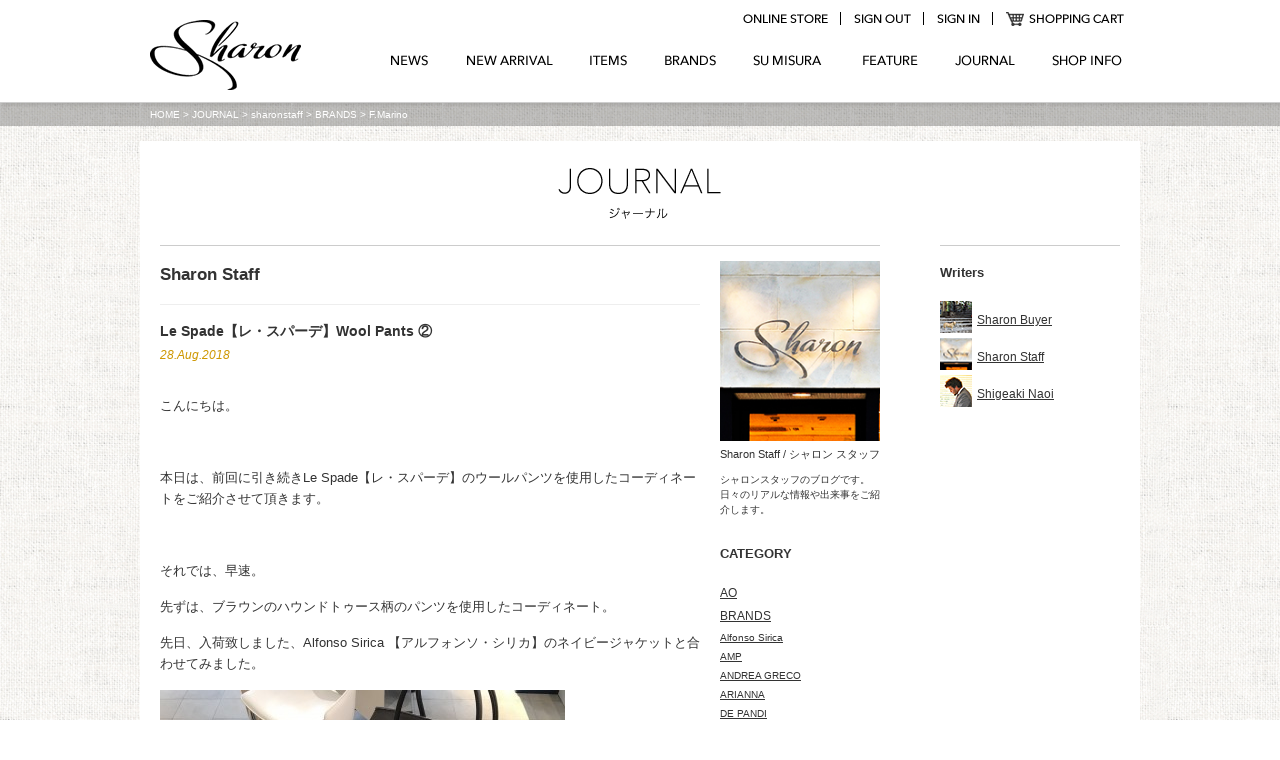

--- FILE ---
content_type: text/html; charset=UTF-8
request_url: http://sharon-shop.jp/sharonstaff/category/brands/f-marino
body_size: 16108
content:



<!DOCTYPE HTML>
<html dir="ltr" lang="ja">
<head>
<meta http-equiv="Content-Type" content="text/html; charset=UTF-8">
<meta name="viewport" content="width=1024" />
<title>F.Marino | Sharon Staff &#8211; Sharon（シャロン）</title>

<link rel="apple-touch-icon" href="http://sharon-shop.jp/sharonstaff/wp-content/themes/Sharon/images/touch-icon.png" />

<link rel="shortcut icon" href="http://sharon-shop.jp/sharonstaff/wp-content/themes/Sharon/images/favicon.ico" />
<link rel="stylesheet" type="text/css" media="all" href="http://sharon-shop.jp/sharonstaff/wp-content/themes/Sharon/style.css" />



<!--[if lt IE 9]>
  <meta http-equiv="Imagetoolbar" content="no" />
  <script src="http://html5shiv.googlecode.com/svn/trunk/html5.js"></script>
<![endif]-->
<meta name="keywords" content="F.Marino,Sharon,シャロン,セレクトショップ,クラシコイタリア,オーダースーツ,北参道,ファッション" />
<meta name="description" content="Sharon（シャロン）スタッフのブログです。日々のリアルな情報や出来事をご紹介します。" />
<link rel='dns-prefetch' href='//s.w.org' />
<link rel="alternate" type="application/rss+xml" title="Sharon Staff - Sharon（シャロン） &raquo; F.Marino カテゴリーのフィード" href="http://sharon-shop.jp/sharonstaff/category/brands/f-marino/feed" />
		<script type="text/javascript">
			window._wpemojiSettings = {"baseUrl":"https:\/\/s.w.org\/images\/core\/emoji\/13.0.1\/72x72\/","ext":".png","svgUrl":"https:\/\/s.w.org\/images\/core\/emoji\/13.0.1\/svg\/","svgExt":".svg","source":{"concatemoji":"http:\/\/sharon-shop.jp\/sharonstaff\/wp-includes\/js\/wp-emoji-release.min.js?ver=5.6.16"}};
			!function(e,a,t){var n,r,o,i=a.createElement("canvas"),p=i.getContext&&i.getContext("2d");function s(e,t){var a=String.fromCharCode;p.clearRect(0,0,i.width,i.height),p.fillText(a.apply(this,e),0,0);e=i.toDataURL();return p.clearRect(0,0,i.width,i.height),p.fillText(a.apply(this,t),0,0),e===i.toDataURL()}function c(e){var t=a.createElement("script");t.src=e,t.defer=t.type="text/javascript",a.getElementsByTagName("head")[0].appendChild(t)}for(o=Array("flag","emoji"),t.supports={everything:!0,everythingExceptFlag:!0},r=0;r<o.length;r++)t.supports[o[r]]=function(e){if(!p||!p.fillText)return!1;switch(p.textBaseline="top",p.font="600 32px Arial",e){case"flag":return s([127987,65039,8205,9895,65039],[127987,65039,8203,9895,65039])?!1:!s([55356,56826,55356,56819],[55356,56826,8203,55356,56819])&&!s([55356,57332,56128,56423,56128,56418,56128,56421,56128,56430,56128,56423,56128,56447],[55356,57332,8203,56128,56423,8203,56128,56418,8203,56128,56421,8203,56128,56430,8203,56128,56423,8203,56128,56447]);case"emoji":return!s([55357,56424,8205,55356,57212],[55357,56424,8203,55356,57212])}return!1}(o[r]),t.supports.everything=t.supports.everything&&t.supports[o[r]],"flag"!==o[r]&&(t.supports.everythingExceptFlag=t.supports.everythingExceptFlag&&t.supports[o[r]]);t.supports.everythingExceptFlag=t.supports.everythingExceptFlag&&!t.supports.flag,t.DOMReady=!1,t.readyCallback=function(){t.DOMReady=!0},t.supports.everything||(n=function(){t.readyCallback()},a.addEventListener?(a.addEventListener("DOMContentLoaded",n,!1),e.addEventListener("load",n,!1)):(e.attachEvent("onload",n),a.attachEvent("onreadystatechange",function(){"complete"===a.readyState&&t.readyCallback()})),(n=t.source||{}).concatemoji?c(n.concatemoji):n.wpemoji&&n.twemoji&&(c(n.twemoji),c(n.wpemoji)))}(window,document,window._wpemojiSettings);
		</script>
		<style type="text/css">
img.wp-smiley,
img.emoji {
	display: inline !important;
	border: none !important;
	box-shadow: none !important;
	height: 1em !important;
	width: 1em !important;
	margin: 0 .07em !important;
	vertical-align: -0.1em !important;
	background: none !important;
	padding: 0 !important;
}
</style>
	<link rel='stylesheet' id='wp-block-library-css'  href='http://sharon-shop.jp/sharonstaff/wp-includes/css/dist/block-library/style.min.css?ver=5.6.16' type='text/css' media='all' />
<link rel='stylesheet' id='jquery.lightbox.min.css-css'  href='http://sharon-shop.jp/sharonstaff/wp-content/plugins/wp-jquery-lightbox/styles/lightbox.min.css?ver=1.4.8.2' type='text/css' media='all' />
<script type='text/javascript' src='http://sharon-shop.jp/sharonstaff/wp-includes/js/jquery/jquery.min.js?ver=3.5.1' id='jquery-core-js'></script>
<script type='text/javascript' src='http://sharon-shop.jp/sharonstaff/wp-includes/js/jquery/jquery-migrate.min.js?ver=3.3.2' id='jquery-migrate-js'></script>
<link rel="https://api.w.org/" href="http://sharon-shop.jp/sharonstaff/wp-json/" /><link rel="alternate" type="application/json" href="http://sharon-shop.jp/sharonstaff/wp-json/wp/v2/categories/35" /><link rel="EditURI" type="application/rsd+xml" title="RSD" href="http://sharon-shop.jp/sharonstaff/xmlrpc.php?rsd" />
<link rel="wlwmanifest" type="application/wlwmanifest+xml" href="http://sharon-shop.jp/sharonstaff/wp-includes/wlwmanifest.xml" /> 
<meta name="generator" content="WordPress 5.6.16" />




<!-- test -->


</head>

<body class="archive category category-f-marino category-35">
<header id="header" class="clearfix">
<div class="wrapper clearfix">
<!-- logo -->
<h1 id="logo"><a href="http://sharon-shop.jp/">Sharon シャロン</a></h1>

<!-- Navi -->
<nav id="sub-navi">
	
<ul class="menu">



<li id="menu-item-shoppingc">
<a href="http://sharon-shop.jp/fs/sharon/ShoppingCart.html">SHOPPING CART</a></li>

<li ><img src="http://sharon-shop.jp/images/navi/line.gif" alt=""></li>
<li id="menu-item-sign"><a href="https://c26.future-shop.jp/fs/sharon/MyPageTop.html">login</a></li>
<li ><img src="http://sharon-shop.jp/images/navi/line.gif" alt=""></li>
<li id="menu-item-signout"><a href="https://c26.future-shop.jp/fs/sharon/Logout.html">logout</a></li>
<li ><img src="http://sharon-shop.jp/images/navi/line.gif" alt=""></li>
<li id="menu-item-online"><a href="http://sharon-shop.jp/fs/sharon/c/all">online store</a></li>


<!-- <li ><img src="http://sharon-shop.jp/images/navi/line.gif" alt=""></li>
<li id="menu-item-mark2">
<a href="http://sharon-shop.jp/fs/sharon/c/mark-downs">markdown</a></li> -->


</ul>  
</nav>

	
    
<!-- Navi -->
<nav id="navi">
	<div class="menu-main-navi-container"><ul id="menu-main-navi" class="menu"><li id="menu-item-41" class="menu-item menu-item-type-post_type menu-item-object-page menu-item-41"><a href="http://sharon-shop.jp/shop-info">SHOP INFO</a></li>
<li id="menu-item-40" class="menu-item menu-item-type-post_type menu-item-object-page menu-item-has-children menu-item-40"><a href="http://sharon-shop.jp/journal">JOURNAL</a>
<ul class="sub-menu">
	<li id="menu-item-1566" class="menu-item menu-item-type-custom menu-item-object-custom menu-item-1566"><a href="http://sharon-shop.jp/sharonbuyer/">Sharon Buyer</a></li>
	<li id="menu-item-1567" class="menu-item menu-item-type-custom menu-item-object-custom menu-item-1567"><a href="http://sharon-shop.jp/sharonstaff/">Sharon Staff</a></li>
	<li id="menu-item-1568" class="menu-item menu-item-type-custom menu-item-object-custom menu-item-1568"><a href="http://sharon-shop.jp/ilmare/">Shigeaki Naoi</a></li>
</ul>
</li>
<li id="menu-item-693" class="menu-item menu-item-type-custom menu-item-object-custom menu-item-693"><a href="http://sharon-shop.jp/feature">FEATURE</a></li>
<li id="menu-item-2194" class="menu-item menu-item-type-custom menu-item-object-custom menu-item-home menu-item-has-children menu-item-2194"><a href="http://sharon-shop.jp/#">SU MIZURA</a>
<ul class="sub-menu">
	<li id="menu-item-3411" class="menu-item menu-item-type-post_type menu-item-object-page menu-item-3411"><a href="http://sharon-shop.jp/sartoria-naoi">Sartoria Naoi</a></li>
	<li id="menu-item-3285" class="menu-item menu-item-type-custom menu-item-object-custom menu-item-3285"><a href="http://sharon-shop.jp/sartoria-sharon">Sartoria Sharon</a></li>
	<li id="menu-item-2525" class="menu-item menu-item-type-custom menu-item-object-custom menu-item-2525"><a href="http://sharon-shop.jp/sumizura">IL mare</a></li>
	<li id="menu-item-4060" class="menu-item menu-item-type-custom menu-item-object-custom menu-item-4060"><a href="http://sharon-shop.jp/ilquadrifoglio/">il Quadrifoglio</a></li>
	<li id="menu-item-5833" class="menu-item menu-item-type-custom menu-item-object-custom menu-item-5833"><a href="http://sharon-shop.jp/kazamino/">Kazamino</a></li>
</ul>
</li>
<li id="menu-item-1530" class="menu-item menu-item-type-custom menu-item-object-custom menu-item-has-children menu-item-1530"><a href="#">BRANDS</a>
<ul class="sub-menu">
	<li id="menu-item-6166" class="menu-item menu-item-type-custom menu-item-object-custom menu-item-6166"><a href="http://sharon-shop.jp/fs/sharon/c/2m38s">2M,38S</a></li>
	<li id="menu-item-3650" class="menu-item menu-item-type-custom menu-item-object-custom menu-item-3650"><a href="http://sharon-shop.jp/fs/sharon/c/adrian">ADRIAN</a></li>
	<li id="menu-item-3445" class="menu-item menu-item-type-custom menu-item-object-custom menu-item-3445"><a href="http://sharon-shop.jp/fs/sharon/c/amp">AMP</a></li>
	<li id="menu-item-1983" class="menu-item menu-item-type-custom menu-item-object-custom menu-item-1983"><a href="http://sharon-shop.jp/fs/sharon/c/arianna">ARIANNA</a></li>
	<li id="menu-item-2962" class="menu-item menu-item-type-custom menu-item-object-custom menu-item-2962"><a href="http://sharon-shop.jp/fs/sharon/c/enrico-mandelli">ENRICO MANDELLI</a></li>
	<li id="menu-item-3635" class="menu-item menu-item-type-custom menu-item-object-custom menu-item-3635"><a href="http://sharon-shop.jp/fs/sharon/c/eg-cappelli">E＆G CAPPELLI</a></li>
	<li id="menu-item-2963" class="menu-item menu-item-type-custom menu-item-object-custom menu-item-2963"><a href="http://sharon-shop.jp/fs/sharon/c/federicobuccellati">FEDERICO BUCCELLATI</a></li>
	<li id="menu-item-1542" class="menu-item menu-item-type-custom menu-item-object-custom menu-item-1542"><a href="http://sharon-shop.jp/fs/sharon/c/g-inglese">G.Inglese</a></li>
	<li id="menu-item-1543" class="menu-item menu-item-type-custom menu-item-object-custom menu-item-1543"><a href="http://sharon-shop.jp/fs/sharon/c/giusto-bespoke">Giusto Bespoke</a></li>
	<li id="menu-item-2932" class="menu-item menu-item-type-custom menu-item-object-custom menu-item-2932"><a href="http://sharon-shop.jp/fs/sharon/c/herbanessentials">HERBAN ESSENTIALS</a></li>
	<li id="menu-item-3096" class="menu-item menu-item-type-custom menu-item-object-custom menu-item-3096"><a href="http://sharon-shop.jp/fs/sharon/c/la-terra">LA TERRA</a></li>
	<li id="menu-item-4165" class="menu-item menu-item-type-custom menu-item-object-custom menu-item-4165"><a href="http://sharon-shop.jp/fs/sharon/c/luca-avitabile">LUCA AVITABILE</a></li>
	<li id="menu-item-5593" class="menu-item menu-item-type-custom menu-item-object-custom menu-item-5593"><a href="http://sharon-shop.jp/fs/sharon/c/luigisolito">Luigi Solito</a></li>
	<li id="menu-item-2729" class="menu-item menu-item-type-custom menu-item-object-custom menu-item-2729"><a href="http://sharon-shop.jp/fs/sharon/c/mafalda86">MAFALDA 86</a></li>
	<li id="menu-item-3352" class="menu-item menu-item-type-custom menu-item-object-custom menu-item-3352"><a href="http://sharon-shop.jp/fs/sharon/c/maison-octopussy">MAISON OCTOPUSSY</a></li>
	<li id="menu-item-1548" class="menu-item menu-item-type-custom menu-item-object-custom menu-item-1548"><a href="http://sharon-shop.jp/fs/sharon/c/mauro-governa">MAURO GOVERNA</a></li>
	<li id="menu-item-5009" class="menu-item menu-item-type-custom menu-item-object-custom menu-item-5009"><a href="http://sharon-shop.jp/fs/sharon/c/mauro-ottaviani">Mauro Ottaviani</a></li>
	<li id="menu-item-6069" class="menu-item menu-item-type-custom menu-item-object-custom menu-item-6069"><a href="http://sharon-shop.jp/fs/sharon/c/moltonbrown">MOLTON BROWN</a></li>
	<li id="menu-item-2964" class="menu-item menu-item-type-custom menu-item-object-custom menu-item-2964"><a href="http://sharon-shop.jp/fs/sharon/c/my-dire-mai">My Dire Mai</a></li>
	<li id="menu-item-6131" class="menu-item menu-item-type-custom menu-item-object-custom menu-item-6131"><a href="http://sharon-shop.jp/fs/sharon/c/oliver-goldsmith">Oliver Goldsmith</a></li>
	<li id="menu-item-2920" class="menu-item menu-item-type-custom menu-item-object-custom menu-item-2920"><a href="http://sharon-shop.jp/fs/sharon/c/parfum-satori">PARFUM SATORI</a></li>
	<li id="menu-item-5209" class="menu-item menu-item-type-custom menu-item-object-custom menu-item-5209"><a href="http://sharon-shop.jp/fs/sharon/c/sartoriasolito">Sartoria Solito</a></li>
	<li id="menu-item-2832" class="menu-item menu-item-type-custom menu-item-object-custom menu-item-2832"><a href="http://sharon-shop.jp/fs/sharon/c/sciamat">Sciamat</a></li>
	<li id="menu-item-4838" class="menu-item menu-item-type-custom menu-item-object-custom menu-item-4838"><a href="http://sharon-shop.jp/fs/sharon/c/sharon-lab">SHARON LAB</a></li>
	<li id="menu-item-2948" class="menu-item menu-item-type-custom menu-item-object-custom menu-item-2948"><a href="http://sharon-shop.jp/fs/sharon/c/termedisalsomaggiore">Terme Di Salsomaggiore</a></li>
</ul>
</li>
<li id="menu-item-833" class="menu-item menu-item-type-custom menu-item-object-custom menu-item-has-children menu-item-833"><a href="http://sharon-shop.jp/fs/sharon/c/all">ITEMS</a>
<ul class="sub-menu">
	<li id="menu-item-853" class="menu-item menu-item-type-custom menu-item-object-custom menu-item-853"><a href="http://sharon-shop.jp/fs/sharon/c/suits">SUIT</a></li>
	<li id="menu-item-834" class="menu-item menu-item-type-custom menu-item-object-custom menu-item-834"><a href="http://sharon-shop.jp/fs/sharon/c/jackets">JACKET</a></li>
	<li id="menu-item-1607" class="menu-item menu-item-type-custom menu-item-object-custom menu-item-1607"><a href="http://sharon-shop.jp/fs/sharon/c/outerwear">OUTERWEAR</a></li>
	<li id="menu-item-835" class="menu-item menu-item-type-custom menu-item-object-custom menu-item-835"><a href="http://sharon-shop.jp/fs/sharon/c/coat">COAT</a></li>
	<li id="menu-item-844" class="menu-item menu-item-type-custom menu-item-object-custom menu-item-844"><a href="http://sharon-shop.jp/fs/sharon/c/shirts">SHIRT</a></li>
	<li id="menu-item-843" class="menu-item menu-item-type-custom menu-item-object-custom menu-item-843"><a href="http://sharon-shop.jp/fs/sharon/c/knit">KNIT</a></li>
	<li id="menu-item-838" class="menu-item menu-item-type-custom menu-item-object-custom menu-item-838"><a href="http://sharon-shop.jp/fs/sharon/c/gilet">GILET</a></li>
	<li id="menu-item-1404" class="menu-item menu-item-type-custom menu-item-object-custom menu-item-1404"><a href="http://sharon-shop.jp/fs/sharon/c/cut-and-sewn">CUT ＆ SEWN</a></li>
	<li id="menu-item-839" class="menu-item menu-item-type-custom menu-item-object-custom menu-item-839"><a href="http://sharon-shop.jp/fs/sharon/c/pants">PANTS</a></li>
	<li id="menu-item-840" class="menu-item menu-item-type-custom menu-item-object-custom menu-item-840"><a href="http://sharon-shop.jp/fs/sharon/c/shoes">SHOES</a></li>
	<li id="menu-item-948" class="menu-item menu-item-type-custom menu-item-object-custom menu-item-948"><a href="http://sharon-shop.jp/fs/sharon/c/bag">BAG</a></li>
	<li id="menu-item-854" class="menu-item menu-item-type-custom menu-item-object-custom menu-item-854"><a href="http://sharon-shop.jp/fs/sharon/c/stole">STOLE ＆ MUFFLER</a></li>
	<li id="menu-item-841" class="menu-item menu-item-type-custom menu-item-object-custom menu-item-841"><a href="http://sharon-shop.jp/fs/sharon/c/tie">TIE</a></li>
	<li id="menu-item-949" class="menu-item menu-item-type-custom menu-item-object-custom menu-item-949"><a href="http://sharon-shop.jp/fs/sharon/c/chief">CHIEF</a></li>
	<li id="menu-item-842" class="menu-item menu-item-type-custom menu-item-object-custom menu-item-842"><a href="http://sharon-shop.jp/fs/sharon/c/belt">BELT</a></li>
	<li id="menu-item-904" class="menu-item menu-item-type-custom menu-item-object-custom menu-item-904"><a href="http://sharon-shop.jp/fs/sharon/c/accessories">ACCESSORIES</a></li>
	<li id="menu-item-2083" class="menu-item menu-item-type-custom menu-item-object-custom menu-item-2083"><a href="http://sharon-shop.jp/fs/sharon/c/reform">REFORM</a></li>
</ul>
</li>
<li id="menu-item-1529" class="menu-item menu-item-type-custom menu-item-object-custom menu-item-1529"><a href="http://sharon-shop.jp/fs/sharon/c/new-arrival">NEW ARRIVAL</a></li>
<li id="menu-item-46" class="menu-item menu-item-type-custom menu-item-object-custom menu-item-46"><a href="http://sharon-shop.jp/news/">NEWS</a></li>
</ul></div>  
</nav>
<!-- /Navi --> 
    
	
</div>
<!-- /wrapper -->

</header>
<!-- /header -->




		
<div id="breadcrumb_b" class="clearfix">
<!-- breadcrumb -->
            
<nav id="breadcrumb" class="clearfix">
<ul>
<li><a href="http://sharon-shop.jp/sharonstaff/" class="home">HOME</a></li>
<li>&gt;</li>
<li><a href="http://sharon-shop.jp/journal/">JOURNAL</a></li>
<li>&gt;</li>
<li><a href="http://sharon-shop.jp/sharonstaff">sharonstaff</a></li>
<li>&gt;</li>
<li><a href="http://sharon-shop.jp/sharonstaff/category/brands">BRANDS</a></li>
<li>&gt;</li>
<li>F.Marino</li>
</ul>
</nav>
<!-- /breadcrumb -->
</div>

<!-- container -->
<div id="container" class="container_c clearfix">


<!-- headline -->
<div class="grid_1 clearfix">
<div id="page-title" class="clearfix">
<h2>カテゴリー</h2></div>
</div>
            
<!-- / headline -->        

        

<!-- /header.php -->

<!-- index.php(ブログ) -->

<div class="grid_7 push_6" id="main">

<div class="journal-con clearfix">

<div class="journal-box">

<div class="journal-name">Sharon Staff </div>

        

<div class="journal-detail">


<div class="journal-title">
<h3>Le Spade【レ・スパーデ】Wool Pants ②</h3>
<time class="entry-date" datetime="2018-08-28">28.Aug.2018</time>
</div>
 
<p>こんにちは。</p>
<p>&nbsp;</p>
<p>本日は、前回に引き続きLe Spade【レ・スパーデ】のウールパンツを使用したコーディネートをご紹介させて頂きます。</p>
<p>&nbsp;</p>
<p>それでは、早速。</p>
<p>先ずは、ブラウンのハウンドトゥース柄のパンツを使用したコーディネート。</p>
<p>先日、入荷致しました、Alfonso Sirica 【アルフォンソ・シリカ】のネイビージャケットと合わせてみました。</p>
<p><a href="http://sharon-shop.jp/sharonstaff/wp-content/uploads/sites/12/2018/08/IMG_3643.jpg" rel="lightbox[6771]"><img loading="lazy" class="alignnone size-medium wp-image-6773" alt="IMG_3643" src="http://sharon-shop.jp/sharonstaff/wp-content/uploads/sites/12/2018/08/IMG_3643-405x540.jpg" width="405" height="540" srcset="http://sharon-shop.jp/sharonstaff/wp-content/uploads/sites/12/2018/08/IMG_3643-405x540.jpg 405w, http://sharon-shop.jp/sharonstaff/wp-content/uploads/sites/12/2018/08/IMG_3643-720x960.jpg 720w, http://sharon-shop.jp/sharonstaff/wp-content/uploads/sites/12/2018/08/IMG_3643.jpg 1080w" sizes="(max-width: 405px) 100vw, 405px" /></a></p>
<p>ネイビージャケット×グレーパンツ という王道なスタイルより、ややカジュアルな印象となる為、タイもサックスベースにブラウンの花柄を施した華やかな1本を選択。</p>
<p><a href="http://sharon-shop.jp/sharonstaff/wp-content/uploads/sites/12/2018/08/IMG_5923.jpg" rel="lightbox[6771]"><img loading="lazy" class="alignnone size-medium wp-image-6774" alt="IMG_5923" src="http://sharon-shop.jp/sharonstaff/wp-content/uploads/sites/12/2018/08/IMG_5923-540x405.jpg" width="540" height="405" srcset="http://sharon-shop.jp/sharonstaff/wp-content/uploads/sites/12/2018/08/IMG_5923-540x405.jpg 540w, http://sharon-shop.jp/sharonstaff/wp-content/uploads/sites/12/2018/08/IMG_5923-960x720.jpg 960w, http://sharon-shop.jp/sharonstaff/wp-content/uploads/sites/12/2018/08/IMG_5923.jpg 1080w" sizes="(max-width: 540px) 100vw, 540px" /></a></p>
<p>こちらは、ライトグレーのライトフランネルパンツ。</p>
<p>ジャケットは、Sartoria Solito【サルトリア・ソリート】のサファリ。</p>
<p><a href="http://sharon-shop.jp/sharonstaff/wp-content/uploads/sites/12/2018/08/IMG_7309.jpg" rel="lightbox[6771]"><img loading="lazy" class="alignnone size-medium wp-image-6775" alt="IMG_7309" src="http://sharon-shop.jp/sharonstaff/wp-content/uploads/sites/12/2018/08/IMG_7309-405x540.jpg" width="405" height="540" srcset="http://sharon-shop.jp/sharonstaff/wp-content/uploads/sites/12/2018/08/IMG_7309-405x540.jpg 405w, http://sharon-shop.jp/sharonstaff/wp-content/uploads/sites/12/2018/08/IMG_7309-720x960.jpg 720w, http://sharon-shop.jp/sharonstaff/wp-content/uploads/sites/12/2018/08/IMG_7309.jpg 1080w" sizes="(max-width: 405px) 100vw, 405px" /></a></p>
<p>ホテルのラウンジで本を読んだり、カフェテリアでゆったりとしたひと時を過ごしたり、紅葉を楽しんだりと、秋口には、休日にジャケットを軽く羽織る機会も多いかと存じます。</p>
<p><a href="http://sharon-shop.jp/sharonstaff/wp-content/uploads/sites/12/2018/08/IMG_5636.jpg" rel="lightbox[6771]"><img loading="lazy" class="alignnone size-medium wp-image-6776" alt="IMG_5636" src="http://sharon-shop.jp/sharonstaff/wp-content/uploads/sites/12/2018/08/IMG_5636-405x540.jpg" width="405" height="540" srcset="http://sharon-shop.jp/sharonstaff/wp-content/uploads/sites/12/2018/08/IMG_5636-405x540.jpg 405w, http://sharon-shop.jp/sharonstaff/wp-content/uploads/sites/12/2018/08/IMG_5636-720x960.jpg 720w, http://sharon-shop.jp/sharonstaff/wp-content/uploads/sites/12/2018/08/IMG_5636.jpg 1080w" sizes="(max-width: 405px) 100vw, 405px" /></a></p>
<p>&nbsp;</p>
<p>本日、ご紹介させて頂いたジャケット以外にも様々な色柄を店頭ではご用意させて頂いております。</p>
<p>一目でもご覧頂ければと思います。</p>
<p>&nbsp;</p>
<p>そして、弊社でご用意させて頂いているパンツは、ナポリで120年以上の歴史を持つモーラ家の職人が、1本、1本 手縫いにて仕上げております。</p>
<p>元来、ス・ミズーラのみ生産していたパンツを既製品化。 高度で熟練した技術を要する事から生産本数が非常に少なく、お召し頂けるお客様もごく僅か。</p>
<p>手縫い仕上げ、且つアイロンワークによって描かれるS字のラインは、足入れをしたときに立体的で優雅なシルエットをもたらします。</p>
<p>マシンメイドでは味わえない、ハンドメイドだからこそ味わえる美しいシルエットと履き心地をご堪能ください。</p>
<p>&nbsp;</p>
<p><a href="http://sharon-shop.jp/fs/sharon/c/new-arrival">現在入荷品商品はこちら</a></p>
<p>&nbsp;</p>
<p>また<a href="https://www.instagram.com/koichiro.makino/">instagram</a>も更新しております。</p>
<p>&nbsp;</p>
<p>最近、フォロー数、いいね件数が伸び悩んでおります。皆様のワンクリックが牧野の励みになります。</p>
<p>何卒、宜しくお願い申し上げます。</p>
<p>&nbsp;</p>
<p>〒107-0062東京都港区南青山6-6-21　グロービル青山1F〜4F</p>
<p>Tell：03-6418-5131（受付時間：12:00〜20:00）</p>
<p>Open：12:00am〜20:00pm</p>
<p>お問い合わせは<a href="http://sharon-shop.jp/contact-us">こちら</a>から</p>
<p>&nbsp;</p>
<p>牧野</p>
        
</div><!-- /journal-detailx -->

        

<div class="journal-detail">


<div class="journal-title">
<h3>Alfonso Sirica【アルフォンソ・シリカ】入荷致しました。</h3>
<time class="entry-date" datetime="2018-08-23">23.Aug.2018</time>
</div>
 
<p>こんにちは。</p>
<p>&nbsp;</p>
<p>本日は、2018A/WのAlfonso Sirica【アルフォンソ・シリカ】が入荷致しましたので、早速ご紹介させて頂きます。</p>
<p>重衣料も入荷し、本格的な秋冬物のスタートとなります。</p>
<p>&nbsp;</p>
<p>それでは、早速。</p>
<p>先ずは、スーツから。</p>
<p>チャコールグレーのハウンドトゥースです。</p>
<p>生地は、ウール100%でございますが、ふわりと滑らかな肌触りをお楽しみ頂けます。</p>
<p><a href="http://sharon-shop.jp/sharonstaff/wp-content/uploads/sites/12/2018/08/IMG_4029.jpg" rel="lightbox[6734]"><img loading="lazy" class="alignnone size-medium wp-image-6735" alt="IMG_4029" src="http://sharon-shop.jp/sharonstaff/wp-content/uploads/sites/12/2018/08/IMG_4029-405x540.jpg" width="405" height="540" srcset="http://sharon-shop.jp/sharonstaff/wp-content/uploads/sites/12/2018/08/IMG_4029-405x540.jpg 405w, http://sharon-shop.jp/sharonstaff/wp-content/uploads/sites/12/2018/08/IMG_4029-720x960.jpg 720w, http://sharon-shop.jp/sharonstaff/wp-content/uploads/sites/12/2018/08/IMG_4029.jpg 1080w" sizes="(max-width: 405px) 100vw, 405px" /></a></p>
<p>Alfonso Sirica 従来の型紙を修正させて頂いた事により、弊社のシリカは、ナチュラルな丸い肩周りが特徴です。</p>
<p><a href="http://sharon-shop.jp/sharonstaff/wp-content/uploads/sites/12/2018/08/IMG_9150.jpg" rel="lightbox[6734]"><img loading="lazy" class="alignnone size-medium wp-image-6736" alt="IMG_9150" src="http://sharon-shop.jp/sharonstaff/wp-content/uploads/sites/12/2018/08/IMG_9150-405x540.jpg" width="405" height="540" srcset="http://sharon-shop.jp/sharonstaff/wp-content/uploads/sites/12/2018/08/IMG_9150-405x540.jpg 405w, http://sharon-shop.jp/sharonstaff/wp-content/uploads/sites/12/2018/08/IMG_9150-720x960.jpg 720w, http://sharon-shop.jp/sharonstaff/wp-content/uploads/sites/12/2018/08/IMG_9150.jpg 1080w" sizes="(max-width: 405px) 100vw, 405px" /></a></p>
<p>そして、芯材も変更し、ラペル周りのロールも美しく、立体感のある表情となっております。</p>
<p><a href="http://sharon-shop.jp/sharonstaff/wp-content/uploads/sites/12/2018/08/IMG_4734.jpg" rel="lightbox[6734]"><img loading="lazy" class="alignnone size-medium wp-image-6737" alt="IMG_4734" src="http://sharon-shop.jp/sharonstaff/wp-content/uploads/sites/12/2018/08/IMG_4734-405x540.jpg" width="405" height="540" srcset="http://sharon-shop.jp/sharonstaff/wp-content/uploads/sites/12/2018/08/IMG_4734-405x540.jpg 405w, http://sharon-shop.jp/sharonstaff/wp-content/uploads/sites/12/2018/08/IMG_4734-720x960.jpg 720w, http://sharon-shop.jp/sharonstaff/wp-content/uploads/sites/12/2018/08/IMG_4734.jpg 1080w" sizes="(max-width: 405px) 100vw, 405px" /></a></p>
<p>パンツは、1プリーツ。</p>
<p><a href="http://sharon-shop.jp/sharonstaff/wp-content/uploads/sites/12/2018/08/IMG_4028.jpg" rel="lightbox[6734]"><img loading="lazy" class="alignnone size-medium wp-image-6738" alt="IMG_4028" src="http://sharon-shop.jp/sharonstaff/wp-content/uploads/sites/12/2018/08/IMG_4028-540x405.jpg" width="540" height="405" srcset="http://sharon-shop.jp/sharonstaff/wp-content/uploads/sites/12/2018/08/IMG_4028-540x405.jpg 540w, http://sharon-shop.jp/sharonstaff/wp-content/uploads/sites/12/2018/08/IMG_4028-960x720.jpg 960w, http://sharon-shop.jp/sharonstaff/wp-content/uploads/sites/12/2018/08/IMG_4028.jpg 1080w" sizes="(max-width: 540px) 100vw, 540px" /></a></p>
<p>釦フライ。</p>
<p><a href="http://sharon-shop.jp/sharonstaff/wp-content/uploads/sites/12/2018/08/IMG_6577.jpg" rel="lightbox[6734]"><img loading="lazy" class="alignnone size-medium wp-image-6739" alt="IMG_6577" src="http://sharon-shop.jp/sharonstaff/wp-content/uploads/sites/12/2018/08/IMG_6577-540x405.jpg" width="540" height="405" srcset="http://sharon-shop.jp/sharonstaff/wp-content/uploads/sites/12/2018/08/IMG_6577-540x405.jpg 540w, http://sharon-shop.jp/sharonstaff/wp-content/uploads/sites/12/2018/08/IMG_6577-960x720.jpg 960w, http://sharon-shop.jp/sharonstaff/wp-content/uploads/sites/12/2018/08/IMG_6577.jpg 1080w" sizes="(max-width: 540px) 100vw, 540px" /></a></p>
<p>続きましてこちらはミディアムグレーのフランネルスーツ。</p>
<p>打ち込みのしっかりとした、重めの生地を使用しております。</p>
<p><a href="http://sharon-shop.jp/sharonstaff/wp-content/uploads/sites/12/2018/08/IMG_1803.jpg" rel="lightbox[6734]"><img loading="lazy" class="alignnone size-medium wp-image-6740" alt="IMG_1803" src="http://sharon-shop.jp/sharonstaff/wp-content/uploads/sites/12/2018/08/IMG_1803-405x540.jpg" width="405" height="540" srcset="http://sharon-shop.jp/sharonstaff/wp-content/uploads/sites/12/2018/08/IMG_1803-405x540.jpg 405w, http://sharon-shop.jp/sharonstaff/wp-content/uploads/sites/12/2018/08/IMG_1803-720x960.jpg 720w, http://sharon-shop.jp/sharonstaff/wp-content/uploads/sites/12/2018/08/IMG_1803.jpg 1080w" sizes="(max-width: 405px) 100vw, 405px" /></a></p>
<p>スーツ生地がしっかりとしている為、ボリューム感のあるジュストのコットンネルタイを合わせてみました。</p>
<p><a href="http://sharon-shop.jp/sharonstaff/wp-content/uploads/sites/12/2018/08/IMG_6125.jpg" rel="lightbox[6734]"><img loading="lazy" class="alignnone size-medium wp-image-6741" alt="IMG_6125" src="http://sharon-shop.jp/sharonstaff/wp-content/uploads/sites/12/2018/08/IMG_6125-405x540.jpg" width="405" height="540" srcset="http://sharon-shop.jp/sharonstaff/wp-content/uploads/sites/12/2018/08/IMG_6125-405x540.jpg 405w, http://sharon-shop.jp/sharonstaff/wp-content/uploads/sites/12/2018/08/IMG_6125-720x960.jpg 720w, http://sharon-shop.jp/sharonstaff/wp-content/uploads/sites/12/2018/08/IMG_6125.jpg 1080w" sizes="(max-width: 405px) 100vw, 405px" /></a></p>
<p>厚手のフランネルでもラペルのステッチの表情をお楽しみ頂けます。</p>
<p>完全無欠のマシンステッチより、職人さんがひと針、ひと針、甘く縫ったステッチが温もりを感じさせます。</p>
<p><a href="http://sharon-shop.jp/sharonstaff/wp-content/uploads/sites/12/2018/08/IMG_5391.jpg" rel="lightbox[6734]"><img loading="lazy" class="alignnone size-medium wp-image-6742" alt="IMG_5391" src="http://sharon-shop.jp/sharonstaff/wp-content/uploads/sites/12/2018/08/IMG_5391-405x540.jpg" width="405" height="540" srcset="http://sharon-shop.jp/sharonstaff/wp-content/uploads/sites/12/2018/08/IMG_5391-405x540.jpg 405w, http://sharon-shop.jp/sharonstaff/wp-content/uploads/sites/12/2018/08/IMG_5391-720x960.jpg 720w, http://sharon-shop.jp/sharonstaff/wp-content/uploads/sites/12/2018/08/IMG_5391.jpg 1080w" sizes="(max-width: 405px) 100vw, 405px" /></a></p>
<p>パンツ単品でもお召し頂ける為、上下バラして着用する事が多い方には、特にお勧めな1着です。</p>
<p><a href="http://sharon-shop.jp/sharonstaff/wp-content/uploads/sites/12/2018/08/IMG_4021.jpg" rel="lightbox[6734]"><img loading="lazy" class="alignnone size-medium wp-image-6743" alt="IMG_4021" src="http://sharon-shop.jp/sharonstaff/wp-content/uploads/sites/12/2018/08/IMG_4021-405x540.jpg" width="405" height="540" srcset="http://sharon-shop.jp/sharonstaff/wp-content/uploads/sites/12/2018/08/IMG_4021-405x540.jpg 405w, http://sharon-shop.jp/sharonstaff/wp-content/uploads/sites/12/2018/08/IMG_4021-720x960.jpg 720w, http://sharon-shop.jp/sharonstaff/wp-content/uploads/sites/12/2018/08/IMG_4021.jpg 1080w" sizes="(max-width: 405px) 100vw, 405px" /></a></p>
<p>そして、こちらはベーシックなネイビージャケット。</p>
<p><a href="http://sharon-shop.jp/sharonstaff/wp-content/uploads/sites/12/2018/08/IMG_1381.jpg" rel="lightbox[6734]"><img loading="lazy" class="alignnone size-medium wp-image-6744" alt="IMG_1381" src="http://sharon-shop.jp/sharonstaff/wp-content/uploads/sites/12/2018/08/IMG_1381-405x540.jpg" width="405" height="540" srcset="http://sharon-shop.jp/sharonstaff/wp-content/uploads/sites/12/2018/08/IMG_1381-405x540.jpg 405w, http://sharon-shop.jp/sharonstaff/wp-content/uploads/sites/12/2018/08/IMG_1381-720x960.jpg 720w, http://sharon-shop.jp/sharonstaff/wp-content/uploads/sites/12/2018/08/IMG_1381.jpg 1080w" sizes="(max-width: 405px) 100vw, 405px" /></a></p>
<p>「ホップサックではない生地を使用している」というところがポイントです。</p>
<p>平織りではございますが、打込み本数が多く、ハリがありしっかりとした生地を使用しております。</p>
<p>普段着としてガシガシお召し頂ける１着です。</p>
<p><a href="http://sharon-shop.jp/sharonstaff/wp-content/uploads/sites/12/2018/08/IMG_7944.jpg" rel="lightbox[6734]"><img loading="lazy" class="alignnone size-medium wp-image-6757" alt="IMG_7944" src="http://sharon-shop.jp/sharonstaff/wp-content/uploads/sites/12/2018/08/IMG_7944-405x540.jpg" width="405" height="540" srcset="http://sharon-shop.jp/sharonstaff/wp-content/uploads/sites/12/2018/08/IMG_7944-405x540.jpg 405w, http://sharon-shop.jp/sharonstaff/wp-content/uploads/sites/12/2018/08/IMG_7944-720x960.jpg 720w, http://sharon-shop.jp/sharonstaff/wp-content/uploads/sites/12/2018/08/IMG_7944.jpg 1080w" sizes="(max-width: 405px) 100vw, 405px" /></a></p>
<p>上記写真のコーディネートでは、 Le Spade のブラウンのハウンドトゥースのウールパンツとコーディネート。</p>
<p><a href="http://sharon-shop.jp/sharonstaff/wp-content/uploads/sites/12/2018/08/IMG_3809.jpg" rel="lightbox[6734]"><img loading="lazy" class="alignnone size-medium wp-image-6747" alt="IMG_3809" src="http://sharon-shop.jp/sharonstaff/wp-content/uploads/sites/12/2018/08/IMG_3809-405x540.jpg" width="405" height="540" srcset="http://sharon-shop.jp/sharonstaff/wp-content/uploads/sites/12/2018/08/IMG_3809-405x540.jpg 405w, http://sharon-shop.jp/sharonstaff/wp-content/uploads/sites/12/2018/08/IMG_3809-720x960.jpg 720w, http://sharon-shop.jp/sharonstaff/wp-content/uploads/sites/12/2018/08/IMG_3809.jpg 1080w" sizes="(max-width: 405px) 100vw, 405px" /></a></p>
<p>続きましてこちらはカシミアウールのツイルジャケット。</p>
<p><a href="http://sharon-shop.jp/sharonstaff/wp-content/uploads/sites/12/2018/08/IMG_0281.jpg" rel="lightbox[6734]"><img loading="lazy" class="alignnone size-medium wp-image-6748" alt="IMG_0281" src="http://sharon-shop.jp/sharonstaff/wp-content/uploads/sites/12/2018/08/IMG_0281-405x540.jpg" width="405" height="540" srcset="http://sharon-shop.jp/sharonstaff/wp-content/uploads/sites/12/2018/08/IMG_0281-405x540.jpg 405w, http://sharon-shop.jp/sharonstaff/wp-content/uploads/sites/12/2018/08/IMG_0281-720x960.jpg 720w, http://sharon-shop.jp/sharonstaff/wp-content/uploads/sites/12/2018/08/IMG_0281.jpg 1080w" sizes="(max-width: 405px) 100vw, 405px" /></a></p>
<p>グレージュのような品のある色味が特徴の1着。</p>
<p><a href="http://sharon-shop.jp/sharonstaff/wp-content/uploads/sites/12/2018/08/IMG_3905.jpg" rel="lightbox[6734]"><img loading="lazy" class="alignnone size-medium wp-image-6749" alt="IMG_3905" src="http://sharon-shop.jp/sharonstaff/wp-content/uploads/sites/12/2018/08/IMG_3905-405x540.jpg" width="405" height="540" srcset="http://sharon-shop.jp/sharonstaff/wp-content/uploads/sites/12/2018/08/IMG_3905-405x540.jpg 405w, http://sharon-shop.jp/sharonstaff/wp-content/uploads/sites/12/2018/08/IMG_3905-720x960.jpg 720w, http://sharon-shop.jp/sharonstaff/wp-content/uploads/sites/12/2018/08/IMG_3905.jpg 1080w" sizes="(max-width: 405px) 100vw, 405px" /></a></p>
<p>生地も柔らかく、軽い為、カジュアルではカーディガン感覚でお召し頂けます。</p>
<p><a href="http://sharon-shop.jp/sharonstaff/wp-content/uploads/sites/12/2018/08/IMG_4732.jpg" rel="lightbox[6734]"><img loading="lazy" class="alignnone size-medium wp-image-6750" alt="IMG_4732" src="http://sharon-shop.jp/sharonstaff/wp-content/uploads/sites/12/2018/08/IMG_4732-405x540.jpg" width="405" height="540" srcset="http://sharon-shop.jp/sharonstaff/wp-content/uploads/sites/12/2018/08/IMG_4732-405x540.jpg 405w, http://sharon-shop.jp/sharonstaff/wp-content/uploads/sites/12/2018/08/IMG_4732-720x960.jpg 720w, http://sharon-shop.jp/sharonstaff/wp-content/uploads/sites/12/2018/08/IMG_4732.jpg 1080w" sizes="(max-width: 405px) 100vw, 405px" /></a></p>
<p>ジャケットが淡い色味でございますので、引き締める為に、パンツはチャコールグレーで合わせてみました。</p>
<p><a href="http://sharon-shop.jp/sharonstaff/wp-content/uploads/sites/12/2018/08/IMG_3060.jpg" rel="lightbox[6734]"><img loading="lazy" class="alignnone size-medium wp-image-6751" alt="IMG_3060" src="http://sharon-shop.jp/sharonstaff/wp-content/uploads/sites/12/2018/08/IMG_3060-540x405.jpg" width="540" height="405" srcset="http://sharon-shop.jp/sharonstaff/wp-content/uploads/sites/12/2018/08/IMG_3060-540x405.jpg 540w, http://sharon-shop.jp/sharonstaff/wp-content/uploads/sites/12/2018/08/IMG_3060-960x720.jpg 960w, http://sharon-shop.jp/sharonstaff/wp-content/uploads/sites/12/2018/08/IMG_3060.jpg 1080w" sizes="(max-width: 540px) 100vw, 540px" /></a></p>
<p>そして最後は、ダークブラウンのグレンチェックジャケット。</p>
<p><a href="http://sharon-shop.jp/sharonstaff/wp-content/uploads/sites/12/2018/08/IMG_0095.jpg" rel="lightbox[6734]"><img loading="lazy" class="alignnone size-medium wp-image-6752" alt="IMG_0095" src="http://sharon-shop.jp/sharonstaff/wp-content/uploads/sites/12/2018/08/IMG_0095-405x540.jpg" width="405" height="540" srcset="http://sharon-shop.jp/sharonstaff/wp-content/uploads/sites/12/2018/08/IMG_0095-405x540.jpg 405w, http://sharon-shop.jp/sharonstaff/wp-content/uploads/sites/12/2018/08/IMG_0095-720x960.jpg 720w, http://sharon-shop.jp/sharonstaff/wp-content/uploads/sites/12/2018/08/IMG_0095.jpg 1080w" sizes="(max-width: 405px) 100vw, 405px" /></a></p>
<p>写真では、チャコールに見えてしまいますが、実物はダークブラウンです。</p>
<p>&nbsp;</p>
<p><a href="http://sharon-shop.jp/sharonstaff/wp-content/uploads/sites/12/2018/08/IMG_1722.jpg" rel="lightbox[6734]"><img loading="lazy" class="alignnone size-medium wp-image-6754" alt="IMG_1722" src="http://sharon-shop.jp/sharonstaff/wp-content/uploads/sites/12/2018/08/IMG_1722-405x540.jpg" width="405" height="540" srcset="http://sharon-shop.jp/sharonstaff/wp-content/uploads/sites/12/2018/08/IMG_1722-405x540.jpg 405w, http://sharon-shop.jp/sharonstaff/wp-content/uploads/sites/12/2018/08/IMG_1722-720x960.jpg 720w, http://sharon-shop.jp/sharonstaff/wp-content/uploads/sites/12/2018/08/IMG_1722.jpg 1080w" sizes="(max-width: 405px) 100vw, 405px" /></a></p>
<p>同系色のグレージュのパンツは、Le Spade 。</p>
<p>手縫いのジャケットには、手縫いのパンツを合わせて頂きたい・・・。</p>
<p><a href="http://sharon-shop.jp/sharonstaff/wp-content/uploads/sites/12/2018/08/IMG_1950.jpg" rel="lightbox[6734]"><img loading="lazy" class="alignnone size-medium wp-image-6755" alt="IMG_1950" src="http://sharon-shop.jp/sharonstaff/wp-content/uploads/sites/12/2018/08/IMG_1950-405x540.jpg" width="405" height="540" srcset="http://sharon-shop.jp/sharonstaff/wp-content/uploads/sites/12/2018/08/IMG_1950-405x540.jpg 405w, http://sharon-shop.jp/sharonstaff/wp-content/uploads/sites/12/2018/08/IMG_1950-720x960.jpg 720w, http://sharon-shop.jp/sharonstaff/wp-content/uploads/sites/12/2018/08/IMG_1950.jpg 1080w" sizes="(max-width: 405px) 100vw, 405px" /></a></p>
<p>是非、ご覧にお越し下さい。きっとコストパフォーマンスの高さをご体感頂けると存じます。</p>
<p>※色柄によっては入荷早々に、サイズ欠けがございます。</p>
<p>気になる方は、お気軽にお問い合わせ下さい。</p>
<p>&nbsp;</p>
<p><a href="http://sharon-shop.jp/fs/sharon/c/new-arrival">現在入荷品商品はこちら</a></p>
<p>&nbsp;</p>
<p>また<a href="https://www.instagram.com/koichiro.makino/">instagram</a>も更新しております。</p>
<p>&nbsp;</p>
<p>最近、フォロー数、いいね件数が伸び悩んでおります。皆様のワンクリックが牧野の励みになります。</p>
<p>何卒、宜しくお願い申し上げます。</p>
<p>&nbsp;</p>
<p>〒107-0062東京都港区南青山6-6-21　グロービル青山1F〜4F</p>
<p>Tell：03-6418-5131（受付時間：12:00〜20:00）</p>
<p>Open：12:00am〜20:00pm</p>
<p>お問い合わせは<a href="http://sharon-shop.jp/contact-us">こちら</a>から</p>
<p>&nbsp;</p>
<p>牧野</p>
        
</div><!-- /journal-detailx -->

        

<div class="journal-detail">


<div class="journal-title">
<h3>Francesco Marino【フランチェスコ・マリーノ】</h3>
<time class="entry-date" datetime="2018-08-12">12.Aug.2018</time>
</div>
 
<p>こんにちは。</p>
<p>&nbsp;</p>
<p>本日は、先日入荷致しました、Francesco Marino【フランチェスコ・マリーノ】のタイを使用したコーディネートをご紹介させて頂きます。</p>
<p>&nbsp;</p>
<p>それでは、早速。</p>
<p>&nbsp;</p>
<p>先ずは、ふわっと柔らかいコットン×ウール×シルクの花小紋。 ソリートのベーシックなネイビースーツにコーディネート致しました。</p>
<p><a href="http://sharon-shop.jp/sharonstaff/wp-content/uploads/sites/12/2018/08/IMG_3857.jpg" rel="lightbox[6605]"><img loading="lazy" class="alignnone size-medium wp-image-6606" alt="IMG_3857" src="http://sharon-shop.jp/sharonstaff/wp-content/uploads/sites/12/2018/08/IMG_3857-405x540.jpg" width="405" height="540" srcset="http://sharon-shop.jp/sharonstaff/wp-content/uploads/sites/12/2018/08/IMG_3857-405x540.jpg 405w, http://sharon-shop.jp/sharonstaff/wp-content/uploads/sites/12/2018/08/IMG_3857-720x960.jpg 720w, http://sharon-shop.jp/sharonstaff/wp-content/uploads/sites/12/2018/08/IMG_3857.jpg 1080w" sizes="(max-width: 405px) 100vw, 405px" /></a></p>
<p>ノットの大きさも程よく、甘く織り上げられた生地の表情が堪らない1本です。</p>
<p><a href="http://sharon-shop.jp/sharonstaff/wp-content/uploads/sites/12/2018/08/IMG_0792.jpg" rel="lightbox[6605]"><img loading="lazy" class="alignnone size-medium wp-image-6607" alt="IMG_0792" src="http://sharon-shop.jp/sharonstaff/wp-content/uploads/sites/12/2018/08/IMG_0792-405x540.jpg" width="405" height="540" srcset="http://sharon-shop.jp/sharonstaff/wp-content/uploads/sites/12/2018/08/IMG_0792-405x540.jpg 405w, http://sharon-shop.jp/sharonstaff/wp-content/uploads/sites/12/2018/08/IMG_0792-720x960.jpg 720w, http://sharon-shop.jp/sharonstaff/wp-content/uploads/sites/12/2018/08/IMG_0792.jpg 1080w" sizes="(max-width: 405px) 100vw, 405px" /></a></p>
<p>こちらは、色違いにてネイビーもご用意させて頂いております。</p>
<p><a href="http://sharon-shop.jp/sharonstaff/wp-content/uploads/sites/12/2018/08/IMG_7812.jpg" rel="lightbox[6605]"><img loading="lazy" class="alignnone size-medium wp-image-6608" alt="IMG_7812" src="http://sharon-shop.jp/sharonstaff/wp-content/uploads/sites/12/2018/08/IMG_7812-405x540.jpg" width="405" height="540" srcset="http://sharon-shop.jp/sharonstaff/wp-content/uploads/sites/12/2018/08/IMG_7812-405x540.jpg 405w, http://sharon-shop.jp/sharonstaff/wp-content/uploads/sites/12/2018/08/IMG_7812-720x960.jpg 720w, http://sharon-shop.jp/sharonstaff/wp-content/uploads/sites/12/2018/08/IMG_7812.jpg 1080w" sizes="(max-width: 405px) 100vw, 405px" /></a></p>
<p>続きましてこちらは、ウール×シルクのスクエア小紋タイ。</p>
<p>グレンチェックの上にタイと同系色のブラウンのオーダーペーンをのせたソリートのスーツに合せてみました。</p>
<p><a href="http://sharon-shop.jp/sharonstaff/wp-content/uploads/sites/12/2018/08/IMG_6723.jpg" rel="lightbox[6605]"><img loading="lazy" class="alignnone size-medium wp-image-6609" alt="IMG_6723" src="http://sharon-shop.jp/sharonstaff/wp-content/uploads/sites/12/2018/08/IMG_6723-405x540.jpg" width="405" height="540" srcset="http://sharon-shop.jp/sharonstaff/wp-content/uploads/sites/12/2018/08/IMG_6723-405x540.jpg 405w, http://sharon-shop.jp/sharonstaff/wp-content/uploads/sites/12/2018/08/IMG_6723-720x960.jpg 720w, http://sharon-shop.jp/sharonstaff/wp-content/uploads/sites/12/2018/08/IMG_6723.jpg 1080w" sizes="(max-width: 405px) 100vw, 405px" /></a></p>
<p>タイは、シルク混生地ゆえに起毛も少なく、ウーステッドのスーツやジャケットにもお召し頂ける逸品です。</p>
<p><a href="http://sharon-shop.jp/sharonstaff/wp-content/uploads/sites/12/2018/08/IMG_3271.jpg" rel="lightbox[6605]"><img loading="lazy" class="alignnone size-medium wp-image-6610" alt="IMG_3271" src="http://sharon-shop.jp/sharonstaff/wp-content/uploads/sites/12/2018/08/IMG_3271-540x405.jpg" width="540" height="405" srcset="http://sharon-shop.jp/sharonstaff/wp-content/uploads/sites/12/2018/08/IMG_3271-540x405.jpg 540w, http://sharon-shop.jp/sharonstaff/wp-content/uploads/sites/12/2018/08/IMG_3271-960x720.jpg 960w, http://sharon-shop.jp/sharonstaff/wp-content/uploads/sites/12/2018/08/IMG_3271.jpg 1080w" sizes="(max-width: 540px) 100vw, 540px" /></a></p>
<p>こちらはシルク×ウールのハウンド・トゥースタイ。</p>
<p>ソリートのカシミアジャケットにコーディネート。</p>
<p>タイは、ふっくらとした生地を使用しており、ライトウエイトのツイードの様な素材感をお楽しみ頂けます。</p>
<p><a href="http://sharon-shop.jp/sharonstaff/wp-content/uploads/sites/12/2018/08/IMG_2243.jpg" rel="lightbox[6605]"><img loading="lazy" class="alignnone size-medium wp-image-6612" alt="IMG_2243" src="http://sharon-shop.jp/sharonstaff/wp-content/uploads/sites/12/2018/08/IMG_2243-405x540.jpg" width="405" height="540" srcset="http://sharon-shop.jp/sharonstaff/wp-content/uploads/sites/12/2018/08/IMG_2243-405x540.jpg 405w, http://sharon-shop.jp/sharonstaff/wp-content/uploads/sites/12/2018/08/IMG_2243-720x960.jpg 720w, http://sharon-shop.jp/sharonstaff/wp-content/uploads/sites/12/2018/08/IMG_2243.jpg 1080w" sizes="(max-width: 405px) 100vw, 405px" /></a></p>
<p>コーディネートに使用したライトブラウン以外に3色ご用意させて頂いております。</p>
<p><a href="http://sharon-shop.jp/sharonstaff/wp-content/uploads/sites/12/2018/08/IMG_6207.jpg" rel="lightbox[6605]"><img loading="lazy" class="alignnone size-medium wp-image-6613" alt="IMG_6207" src="http://sharon-shop.jp/sharonstaff/wp-content/uploads/sites/12/2018/08/IMG_6207-405x540.jpg" width="405" height="540" srcset="http://sharon-shop.jp/sharonstaff/wp-content/uploads/sites/12/2018/08/IMG_6207-405x540.jpg 405w, http://sharon-shop.jp/sharonstaff/wp-content/uploads/sites/12/2018/08/IMG_6207-720x960.jpg 720w, http://sharon-shop.jp/sharonstaff/wp-content/uploads/sites/12/2018/08/IMG_6207.jpg 1080w" sizes="(max-width: 405px) 100vw, 405px" /></a></p>
<p>そして、レジメンタルもご用意させて頂いております。 ざっくりと織り上げられた生地を使用しており、表情豊かな風合いをお楽しみ頂けます。</p>
<p>時々、しめたくなる1本ではないでしょうか。</p>
<p><a href="http://sharon-shop.jp/sharonstaff/wp-content/uploads/sites/12/2018/08/IMG_0141.jpg" rel="lightbox[6605]"><img loading="lazy" class="alignnone size-medium wp-image-6614" alt="IMG_0141" src="http://sharon-shop.jp/sharonstaff/wp-content/uploads/sites/12/2018/08/IMG_0141-540x405.jpg" width="540" height="405" srcset="http://sharon-shop.jp/sharonstaff/wp-content/uploads/sites/12/2018/08/IMG_0141-540x405.jpg 540w, http://sharon-shop.jp/sharonstaff/wp-content/uploads/sites/12/2018/08/IMG_0141-960x720.jpg 960w, http://sharon-shop.jp/sharonstaff/wp-content/uploads/sites/12/2018/08/IMG_0141.jpg 1080w" sizes="(max-width: 540px) 100vw, 540px" /></a></p>
<p>まだまだ参ります!!</p>
<p>ウール×シルクの花小紋タイ。美しくプリントされた1本です。</p>
<p>8/17(金)18日(土)19日(日)の3日間にトランクショーを開催致します、Sartoria Sharon 【サルトリア・シャロン】のスーツにコーディネート致しました。</p>
<p><a href="http://sharon-shop.jp/sharonstaff/wp-content/uploads/sites/12/2018/08/IMG_01371.jpg" rel="lightbox[6605]"><img loading="lazy" class="alignnone size-medium wp-image-6616" alt="IMG_0137" src="http://sharon-shop.jp/sharonstaff/wp-content/uploads/sites/12/2018/08/IMG_01371-405x540.jpg" width="405" height="540" srcset="http://sharon-shop.jp/sharonstaff/wp-content/uploads/sites/12/2018/08/IMG_01371-405x540.jpg 405w, http://sharon-shop.jp/sharonstaff/wp-content/uploads/sites/12/2018/08/IMG_01371-720x960.jpg 720w, http://sharon-shop.jp/sharonstaff/wp-content/uploads/sites/12/2018/08/IMG_01371.jpg 1080w" sizes="(max-width: 405px) 100vw, 405px" /></a></p>
<p>タイは、非常に滑らかな生地を使用しており、締め心地も抜群。</p>
<p><a href="http://sharon-shop.jp/sharonstaff/wp-content/uploads/sites/12/2018/08/IMG_0810.jpg" rel="lightbox[6605]"><img loading="lazy" class="alignnone size-medium wp-image-6617" alt="IMG_0810" src="http://sharon-shop.jp/sharonstaff/wp-content/uploads/sites/12/2018/08/IMG_0810-405x540.jpg" width="405" height="540" srcset="http://sharon-shop.jp/sharonstaff/wp-content/uploads/sites/12/2018/08/IMG_0810-405x540.jpg 405w, http://sharon-shop.jp/sharonstaff/wp-content/uploads/sites/12/2018/08/IMG_0810-720x960.jpg 720w, http://sharon-shop.jp/sharonstaff/wp-content/uploads/sites/12/2018/08/IMG_0810.jpg 1080w" sizes="(max-width: 405px) 100vw, 405px" /></a></p>
<p>カラーは、向かって左よりベージュ、ライトブラウン、ブラウン、ダーブラウンの4色。</p>
<p><a href="http://sharon-shop.jp/sharonstaff/wp-content/uploads/sites/12/2018/08/IMG_8649.jpg" rel="lightbox[6605]"><img loading="lazy" class="alignnone size-medium wp-image-6618" alt="IMG_8649" src="http://sharon-shop.jp/sharonstaff/wp-content/uploads/sites/12/2018/08/IMG_8649-405x540.jpg" width="405" height="540" srcset="http://sharon-shop.jp/sharonstaff/wp-content/uploads/sites/12/2018/08/IMG_8649-405x540.jpg 405w, http://sharon-shop.jp/sharonstaff/wp-content/uploads/sites/12/2018/08/IMG_8649-720x960.jpg 720w, http://sharon-shop.jp/sharonstaff/wp-content/uploads/sites/12/2018/08/IMG_8649.jpg 1080w" sizes="(max-width: 405px) 100vw, 405px" /></a></p>
<p>こちらのタイも、上記商品と同じ非常に滑らかな生地を使用しております。 クラシカルな小紋タイは、チョークストライプなどのスーツにピッタリです。</p>
<p><a href="http://sharon-shop.jp/sharonstaff/wp-content/uploads/sites/12/2018/08/IMG_4881.jpg" rel="lightbox[6605]"><img loading="lazy" class="alignnone size-medium wp-image-6619" alt="IMG_4881" src="http://sharon-shop.jp/sharonstaff/wp-content/uploads/sites/12/2018/08/IMG_4881-540x405.jpg" width="540" height="405" srcset="http://sharon-shop.jp/sharonstaff/wp-content/uploads/sites/12/2018/08/IMG_4881-540x405.jpg 540w, http://sharon-shop.jp/sharonstaff/wp-content/uploads/sites/12/2018/08/IMG_4881-960x720.jpg 960w, http://sharon-shop.jp/sharonstaff/wp-content/uploads/sites/12/2018/08/IMG_4881.jpg 1080w" sizes="(max-width: 540px) 100vw, 540px" /></a></p>
<p><a href="http://sharon-shop.jp/sharonstaff/wp-content/uploads/sites/12/2018/08/IMG_6601.jpg" rel="lightbox[6605]"><img loading="lazy" class="alignnone size-medium wp-image-6620" alt="IMG_6601" src="http://sharon-shop.jp/sharonstaff/wp-content/uploads/sites/12/2018/08/IMG_6601-540x405.jpg" width="540" height="405" srcset="http://sharon-shop.jp/sharonstaff/wp-content/uploads/sites/12/2018/08/IMG_6601-540x405.jpg 540w, http://sharon-shop.jp/sharonstaff/wp-content/uploads/sites/12/2018/08/IMG_6601-960x720.jpg 960w, http://sharon-shop.jp/sharonstaff/wp-content/uploads/sites/12/2018/08/IMG_6601.jpg 1080w" sizes="(max-width: 540px) 100vw, 540px" /></a></p>
<p>こちらは、ウールシルク素材を使用した花柄タイ。</p>
<p><a href="http://sharon-shop.jp/sharonstaff/wp-content/uploads/sites/12/2018/08/IMG_2764.jpg" rel="lightbox[6605]"><img loading="lazy" class="alignnone size-medium wp-image-6621" alt="IMG_2764" src="http://sharon-shop.jp/sharonstaff/wp-content/uploads/sites/12/2018/08/IMG_2764-540x405.jpg" width="540" height="405" srcset="http://sharon-shop.jp/sharonstaff/wp-content/uploads/sites/12/2018/08/IMG_2764-540x405.jpg 540w, http://sharon-shop.jp/sharonstaff/wp-content/uploads/sites/12/2018/08/IMG_2764-960x720.jpg 960w, http://sharon-shop.jp/sharonstaff/wp-content/uploads/sites/12/2018/08/IMG_2764.jpg 1080w" sizes="(max-width: 540px) 100vw, 540px" /></a></p>
<p>ネイビーベースにオレンジ色の花柄が特徴の1本。</p>
<p><a href="http://sharon-shop.jp/sharonstaff/wp-content/uploads/sites/12/2018/08/IMG_7586.jpg" rel="lightbox[6605]"><img loading="lazy" class="alignnone size-medium wp-image-6622" alt="IMG_7586" src="http://sharon-shop.jp/sharonstaff/wp-content/uploads/sites/12/2018/08/IMG_7586-540x405.jpg" width="540" height="405" srcset="http://sharon-shop.jp/sharonstaff/wp-content/uploads/sites/12/2018/08/IMG_7586-540x405.jpg 540w, http://sharon-shop.jp/sharonstaff/wp-content/uploads/sites/12/2018/08/IMG_7586-960x720.jpg 960w, http://sharon-shop.jp/sharonstaff/wp-content/uploads/sites/12/2018/08/IMG_7586.jpg 1080w" sizes="(max-width: 540px) 100vw, 540px" /></a></p>
<p>続きまして、こちらはラウンド小紋タイ。</p>
<p><a href="http://sharon-shop.jp/sharonstaff/wp-content/uploads/sites/12/2018/08/IMG_7615.jpg" rel="lightbox[6605]"><img loading="lazy" class="alignnone size-medium wp-image-6623" alt="IMG_7615" src="http://sharon-shop.jp/sharonstaff/wp-content/uploads/sites/12/2018/08/IMG_7615-540x405.jpg" width="540" height="405" srcset="http://sharon-shop.jp/sharonstaff/wp-content/uploads/sites/12/2018/08/IMG_7615-540x405.jpg 540w, http://sharon-shop.jp/sharonstaff/wp-content/uploads/sites/12/2018/08/IMG_7615-960x720.jpg 960w, http://sharon-shop.jp/sharonstaff/wp-content/uploads/sites/12/2018/08/IMG_7615.jpg 1080w" sizes="(max-width: 540px) 100vw, 540px" /></a></p>
<p>クラシカルなスーツにお召し頂きたい1本です。</p>
<p><a href="http://sharon-shop.jp/sharonstaff/wp-content/uploads/sites/12/2018/08/IMG_4049.jpg" rel="lightbox[6605]"><img loading="lazy" class="alignnone size-medium wp-image-6624" alt="IMG_4049" src="http://sharon-shop.jp/sharonstaff/wp-content/uploads/sites/12/2018/08/IMG_4049-540x405.jpg" width="540" height="405" srcset="http://sharon-shop.jp/sharonstaff/wp-content/uploads/sites/12/2018/08/IMG_4049-540x405.jpg 540w, http://sharon-shop.jp/sharonstaff/wp-content/uploads/sites/12/2018/08/IMG_4049-960x720.jpg 960w, http://sharon-shop.jp/sharonstaff/wp-content/uploads/sites/12/2018/08/IMG_4049.jpg 1440w" sizes="(max-width: 540px) 100vw, 540px" /></a></p>
<p>そして、ベーシックなウールタイもご用意させて頂いております。</p>
<p>ネイビーとグレー無地は、ウール×カシミア×シルク生地を使用しており、ライトブラウンは、ウール×シルクのホップサックの様な甘く織られた生地でございます。</p>
<p><a href="http://sharon-shop.jp/sharonstaff/wp-content/uploads/sites/12/2018/08/IMG_4930.jpg" rel="lightbox[6605]"><img loading="lazy" class="alignnone size-medium wp-image-6626" alt="IMG_4930" src="http://sharon-shop.jp/sharonstaff/wp-content/uploads/sites/12/2018/08/IMG_4930-540x405.jpg" width="540" height="405" srcset="http://sharon-shop.jp/sharonstaff/wp-content/uploads/sites/12/2018/08/IMG_4930-540x405.jpg 540w, http://sharon-shop.jp/sharonstaff/wp-content/uploads/sites/12/2018/08/IMG_4930-960x720.jpg 960w, http://sharon-shop.jp/sharonstaff/wp-content/uploads/sites/12/2018/08/IMG_4930.jpg 1080w" sizes="(max-width: 540px) 100vw, 540px" /></a></p>
<p>こちらは、ウール×シルクの花柄タイ。 滑らかで肌触りが心地よい生地を使用しております。</p>
<p>ベージュやブラウンなどのジャケットにお召し頂くと華やかな1本です。</p>
<p><a href="http://sharon-shop.jp/sharonstaff/wp-content/uploads/sites/12/2018/08/IMG_3831.jpg" rel="lightbox[6605]"><img loading="lazy" class="alignnone size-medium wp-image-6627" alt="IMG_3831" src="http://sharon-shop.jp/sharonstaff/wp-content/uploads/sites/12/2018/08/IMG_3831-540x405.jpg" width="540" height="405" srcset="http://sharon-shop.jp/sharonstaff/wp-content/uploads/sites/12/2018/08/IMG_3831-540x405.jpg 540w, http://sharon-shop.jp/sharonstaff/wp-content/uploads/sites/12/2018/08/IMG_3831-960x720.jpg 960w, http://sharon-shop.jp/sharonstaff/wp-content/uploads/sites/12/2018/08/IMG_3831.jpg 1080w" sizes="(max-width: 540px) 100vw, 540px" /></a></p>
<p>花弁、そして枝まで描かれており、珍しい柄です。</p>
<p><a href="http://sharon-shop.jp/sharonstaff/wp-content/uploads/sites/12/2018/08/IMG_5289.jpg" rel="lightbox[6605]"><img loading="lazy" class="alignnone size-medium wp-image-6628" alt="IMG_5289" src="http://sharon-shop.jp/sharonstaff/wp-content/uploads/sites/12/2018/08/IMG_5289-540x405.jpg" width="540" height="405" srcset="http://sharon-shop.jp/sharonstaff/wp-content/uploads/sites/12/2018/08/IMG_5289-540x405.jpg 540w, http://sharon-shop.jp/sharonstaff/wp-content/uploads/sites/12/2018/08/IMG_5289-960x720.jpg 960w, http://sharon-shop.jp/sharonstaff/wp-content/uploads/sites/12/2018/08/IMG_5289.jpg 1080w" sizes="(max-width: 540px) 100vw, 540px" /></a></p>
<p>こちらは、シルクツイードペイズリータイ。 コットン×シルク×ウール×ナイロンの4者混生地。</p>
<p><a href="http://sharon-shop.jp/sharonstaff/wp-content/uploads/sites/12/2018/08/IMG_7551.jpg" rel="lightbox[6605]"><img loading="lazy" class="alignnone size-medium wp-image-6629" alt="IMG_7551" src="http://sharon-shop.jp/sharonstaff/wp-content/uploads/sites/12/2018/08/IMG_7551-540x405.jpg" width="540" height="405" srcset="http://sharon-shop.jp/sharonstaff/wp-content/uploads/sites/12/2018/08/IMG_7551-540x405.jpg 540w, http://sharon-shop.jp/sharonstaff/wp-content/uploads/sites/12/2018/08/IMG_7551-960x720.jpg 960w, http://sharon-shop.jp/sharonstaff/wp-content/uploads/sites/12/2018/08/IMG_7551.jpg 1080w" sizes="(max-width: 540px) 100vw, 540px" /></a></p>
<p>素材感のあるスーツやジャケットに合う1本です。</p>
<p><a href="http://sharon-shop.jp/sharonstaff/wp-content/uploads/sites/12/2018/08/IMG_5879.jpg" rel="lightbox[6605]"><img loading="lazy" class="alignnone size-medium wp-image-6630" alt="IMG_5879" src="http://sharon-shop.jp/sharonstaff/wp-content/uploads/sites/12/2018/08/IMG_5879-540x405.jpg" width="540" height="405" srcset="http://sharon-shop.jp/sharonstaff/wp-content/uploads/sites/12/2018/08/IMG_5879-540x405.jpg 540w, http://sharon-shop.jp/sharonstaff/wp-content/uploads/sites/12/2018/08/IMG_5879-960x720.jpg 960w, http://sharon-shop.jp/sharonstaff/wp-content/uploads/sites/12/2018/08/IMG_5879.jpg 1080w" sizes="(max-width: 540px) 100vw, 540px" /></a></p>
<p>こちらは、シャドーペイズリータイ。 シルク生地にジャガード織りの柄が、うっすらと入るシンプルなペイズリー。</p>
<p><a href="http://sharon-shop.jp/sharonstaff/wp-content/uploads/sites/12/2018/08/IMG_6184.jpg" rel="lightbox[6605]"><img loading="lazy" class="alignnone size-medium wp-image-6631" alt="IMG_6184" src="http://sharon-shop.jp/sharonstaff/wp-content/uploads/sites/12/2018/08/IMG_6184-540x405.jpg" width="540" height="405" srcset="http://sharon-shop.jp/sharonstaff/wp-content/uploads/sites/12/2018/08/IMG_6184-540x405.jpg 540w, http://sharon-shop.jp/sharonstaff/wp-content/uploads/sites/12/2018/08/IMG_6184-960x720.jpg 960w, http://sharon-shop.jp/sharonstaff/wp-content/uploads/sites/12/2018/08/IMG_6184.jpg 1080w" sizes="(max-width: 540px) 100vw, 540px" /></a></p>
<p>光の当たり具合により、ペイズリー柄で見え隠れ致しますので、立体感のある雰囲気をお楽しみ頂けます。</p>
<p><a href="http://sharon-shop.jp/sharonstaff/wp-content/uploads/sites/12/2018/08/IMG_9316.jpg" rel="lightbox[6605]"><img loading="lazy" class="alignnone size-medium wp-image-6632" alt="IMG_9316" src="http://sharon-shop.jp/sharonstaff/wp-content/uploads/sites/12/2018/08/IMG_9316-540x405.jpg" width="540" height="405" srcset="http://sharon-shop.jp/sharonstaff/wp-content/uploads/sites/12/2018/08/IMG_9316-540x405.jpg 540w, http://sharon-shop.jp/sharonstaff/wp-content/uploads/sites/12/2018/08/IMG_9316-960x720.jpg 960w, http://sharon-shop.jp/sharonstaff/wp-content/uploads/sites/12/2018/08/IMG_9316.jpg 1080w" sizes="(max-width: 540px) 100vw, 540px" /></a></p>
<p>そして、華やかなペイズリー柄もご用意させて頂いております。</p>
<p><a href="http://sharon-shop.jp/sharonstaff/wp-content/uploads/sites/12/2018/08/IMG_9265.jpg" rel="lightbox[6605]"><img loading="lazy" class="alignnone size-medium wp-image-6633" alt="IMG_9265" src="http://sharon-shop.jp/sharonstaff/wp-content/uploads/sites/12/2018/08/IMG_9265-540x405.jpg" width="540" height="405" srcset="http://sharon-shop.jp/sharonstaff/wp-content/uploads/sites/12/2018/08/IMG_9265-540x405.jpg 540w, http://sharon-shop.jp/sharonstaff/wp-content/uploads/sites/12/2018/08/IMG_9265-960x720.jpg 960w, http://sharon-shop.jp/sharonstaff/wp-content/uploads/sites/12/2018/08/IMG_9265.jpg 1080w" sizes="(max-width: 540px) 100vw, 540px" /></a></p>
<p><a href="http://sharon-shop.jp/sharonstaff/wp-content/uploads/sites/12/2018/08/IMG_8154.jpg" rel="lightbox[6605]"><img loading="lazy" class="alignnone size-medium wp-image-6634" alt="IMG_8154" src="http://sharon-shop.jp/sharonstaff/wp-content/uploads/sites/12/2018/08/IMG_8154-405x540.jpg" width="405" height="540" srcset="http://sharon-shop.jp/sharonstaff/wp-content/uploads/sites/12/2018/08/IMG_8154-405x540.jpg 405w, http://sharon-shop.jp/sharonstaff/wp-content/uploads/sites/12/2018/08/IMG_8154-720x960.jpg 720w, http://sharon-shop.jp/sharonstaff/wp-content/uploads/sites/12/2018/08/IMG_8154.jpg 1080w" sizes="(max-width: 405px) 100vw, 405px" /></a></p>
<p>色柄豊富に揃っております。</p>
<p>是非、ご覧下さいませ。</p>
<p>&nbsp;</p>
<p><a href="http://sharon-shop.jp/fs/sharon/c/new-arrival">現在入荷品商品はこちら</a></p>
<p>&nbsp;</p>
<p>また<a href="https://www.instagram.com/koichiro.makino/">instagram</a>も更新しております。</p>
<p>&nbsp;</p>
<p>最近、フォロー数、いいね件数が伸び悩んでおります。皆様のワンクリックが牧野の励みになります。</p>
<p>何卒、宜しくお願い申し上げます。</p>
<p>&nbsp;</p>
<p>〒107-0062東京都港区南青山6-6-21　グロービル青山1F〜4F</p>
<p>Tell：03-6418-5131（受付時間：12:00〜20:00）</p>
<p>Open：12:00am〜20:00pm</p>
<p>お問い合わせは<a href="http://sharon-shop.jp/contact-us">こちら</a>から</p>
<p>&nbsp;</p>
<p>牧野</p>
        
</div><!-- /journal-detailx -->

    
    
<div class="box-pagesend-blog">

				
<div class="prev"></div>
			
<div class="next"><a href="http://sharon-shop.jp/sharonstaff/category/brands/f-marino/page/2" >%link</a></div>
				
</div><!-- /box-pagesend-blog -->





	
    
    
</div><!-- /journal-box -->  
    


<!-- sidebar-blog.php -->

<div class="journal-submenu">
	         
         
        
<div class="profile-img"><img src="http://sharon-shop.jp/sharonstaff/wp-content/themes/Sharon/images/journal/sharonstaff.jpg" width="160" height="180"></div>
<div class="profile-title">Sharon Staff / シャロン スタッフ</div>
<div class="profile-text">
シャロンスタッフのブログです。日々のリアルな情報や出来事をご紹介します。<br></div>
<nav class="structure">




<!-- blog用 -->
<ul>

<li class="nav-t">CATEGORY</li>
	<li class="cat-item cat-item-5"><a href="http://sharon-shop.jp/sharonstaff/category/ao">AO</a>
</li>
	<li class="cat-item cat-item-13 current-cat-parent current-cat-ancestor"><a href="http://sharon-shop.jp/sharonstaff/category/brands">BRANDS</a>
<ul class='children'>
	<li class="cat-item cat-item-22"><a href="http://sharon-shop.jp/sharonstaff/category/brands/alfonso-sirica">Alfonso Sirica</a>
</li>
	<li class="cat-item cat-item-57"><a href="http://sharon-shop.jp/sharonstaff/category/brands/amp">AMP</a>
</li>
	<li class="cat-item cat-item-52"><a href="http://sharon-shop.jp/sharonstaff/category/brands/andrea-greco">ANDREA GRECO</a>
</li>
	<li class="cat-item cat-item-31"><a href="http://sharon-shop.jp/sharonstaff/category/brands/arianna">ARIANNA</a>
</li>
	<li class="cat-item cat-item-67"><a href="http://sharon-shop.jp/sharonstaff/category/brands/de-pandi">DE PANDI</a>
</li>
	<li class="cat-item cat-item-21"><a href="http://sharon-shop.jp/sharonstaff/category/brands/di-maestro">DI MAESTRO</a>
</li>
	<li class="cat-item cat-item-58"><a href="http://sharon-shop.jp/sharonstaff/category/brands/di-mella">DI MELLA</a>
</li>
	<li class="cat-item cat-item-60"><a href="http://sharon-shop.jp/sharonstaff/category/brands/e-g-cappelli">E.G. CAPPELLI</a>
</li>
	<li class="cat-item cat-item-42"><a href="http://sharon-shop.jp/sharonstaff/category/brands/enrico-mandelli">ENRICO MANDELLI</a>
</li>
	<li class="cat-item cat-item-35 current-cat"><a aria-current="page" href="http://sharon-shop.jp/sharonstaff/category/brands/f-marino">F.Marino</a>
</li>
	<li class="cat-item cat-item-32"><a href="http://sharon-shop.jp/sharonstaff/category/brands/fedeli">FEDELI</a>
</li>
	<li class="cat-item cat-item-24"><a href="http://sharon-shop.jp/sharonstaff/category/brands/federico-buccellati">FEDERICO BUCCELLATI</a>
</li>
	<li class="cat-item cat-item-23"><a href="http://sharon-shop.jp/sharonstaff/category/brands/g-inglese">G.Inglese</a>
</li>
	<li class="cat-item cat-item-10"><a href="http://sharon-shop.jp/sharonstaff/category/brands/giusto-bespoke">Giusto Bespoke</a>
</li>
	<li class="cat-item cat-item-59"><a href="http://sharon-shop.jp/sharonstaff/category/brands/il-quadrifoglio">il Quadrifoglio</a>
</li>
	<li class="cat-item cat-item-56"><a href="http://sharon-shop.jp/sharonstaff/category/brands/ki-red">KI RED</a>
</li>
	<li class="cat-item cat-item-40"><a href="http://sharon-shop.jp/sharonstaff/category/brands/la-terra">LA TERRA</a>
</li>
	<li class="cat-item cat-item-14"><a href="http://sharon-shop.jp/sharonstaff/category/brands/le-spade">Le Spade</a>
</li>
	<li class="cat-item cat-item-64"><a href="http://sharon-shop.jp/sharonstaff/category/brands/luca-avitabile">LUCA AVITABILE</a>
</li>
	<li class="cat-item cat-item-33"><a href="http://sharon-shop.jp/sharonstaff/category/brands/mafarda86">MAFARDA86</a>
</li>
	<li class="cat-item cat-item-50"><a href="http://sharon-shop.jp/sharonstaff/category/brands/maison-octopussy">MAISON OCTOPUSSY</a>
</li>
	<li class="cat-item cat-item-49"><a href="http://sharon-shop.jp/sharonstaff/category/brands/mastrolia">Mastrolia</a>
</li>
	<li class="cat-item cat-item-47"><a href="http://sharon-shop.jp/sharonstaff/category/brands/mauro-governa-brands">MAURO GOVERNA</a>
</li>
	<li class="cat-item cat-item-126"><a href="http://sharon-shop.jp/sharonstaff/category/brands/mauro-ottaviani">Mauro Ottaviani</a>
</li>
	<li class="cat-item cat-item-48"><a href="http://sharon-shop.jp/sharonstaff/category/brands/mc-george-of-scotland-brands">Mc george of scotland</a>
</li>
	<li class="cat-item cat-item-44"><a href="http://sharon-shop.jp/sharonstaff/category/brands/montesaro">MONTESARO</a>
</li>
	<li class="cat-item cat-item-34"><a href="http://sharon-shop.jp/sharonstaff/category/brands/moorer">MooRER</a>
</li>
	<li class="cat-item cat-item-46"><a href="http://sharon-shop.jp/sharonstaff/category/brands/my-dire-mai">MY dire mai</a>
</li>
	<li class="cat-item cat-item-26"><a href="http://sharon-shop.jp/sharonstaff/category/brands/ovs">OVS</a>
</li>
	<li class="cat-item cat-item-30"><a href="http://sharon-shop.jp/sharonstaff/category/brands/parfum-satori">PARFUM SATORI</a>
</li>
	<li class="cat-item cat-item-12"><a href="http://sharon-shop.jp/sharonstaff/category/brands/principe-di-eleganza">PRINCIPE DI ELEGANZA</a>
</li>
	<li class="cat-item cat-item-39"><a href="http://sharon-shop.jp/sharonstaff/category/brands/rvl-brands">rvl</a>
</li>
	<li class="cat-item cat-item-20"><a href="http://sharon-shop.jp/sharonstaff/category/brands/salvatore-piccolo">Salvatore Piccolo</a>
</li>
	<li class="cat-item cat-item-53"><a href="http://sharon-shop.jp/sharonstaff/category/brands/sartoria-sharon">Sartoria Sharon</a>
</li>
	<li class="cat-item cat-item-55"><a href="http://sharon-shop.jp/sharonstaff/category/brands/sartoria-solito">Sartoria Solito</a>
</li>
	<li class="cat-item cat-item-29"><a href="http://sharon-shop.jp/sharonstaff/category/brands/sciamat">Sciamat</a>
</li>
	<li class="cat-item cat-item-51"><a href="http://sharon-shop.jp/sharonstaff/category/brands/tera-genova">TERA GENOVA</a>
</li>
	<li class="cat-item cat-item-43"><a href="http://sharon-shop.jp/sharonstaff/category/brands/terme-di-salsomaggiore">Terme Di Salsomaggiore</a>
</li>
	<li class="cat-item cat-item-45"><a href="http://sharon-shop.jp/sharonstaff/category/brands/tiberio-ferretti">TIBERIO FERRETTI</a>
</li>
	<li class="cat-item cat-item-28"><a href="http://sharon-shop.jp/sharonstaff/category/brands/unknown">UNKNOWN</a>
</li>
	<li class="cat-item cat-item-27"><a href="http://sharon-shop.jp/sharonstaff/category/brands/vincenzo-di-ruggiero">Vincenzo di Ruggiero</a>
</li>
	<li class="cat-item cat-item-19"><a href="http://sharon-shop.jp/sharonstaff/category/brands/vpi">VPI</a>
</li>
</ul>
</li>
	<li class="cat-item cat-item-4"><a href="http://sharon-shop.jp/sharonstaff/category/dan">DAN</a>
</li>
	<li class="cat-item cat-item-3"><a href="http://sharon-shop.jp/sharonstaff/category/event">Event</a>
</li>
	<li class="cat-item cat-item-25"><a href="http://sharon-shop.jp/sharonstaff/category/food">FOOD</a>
</li>
	<li class="cat-item cat-item-65"><a href="http://sharon-shop.jp/sharonstaff/category/kayaba">KAYABA</a>
</li>
	<li class="cat-item cat-item-37"><a href="http://sharon-shop.jp/sharonstaff/category/makky">MAKKY</a>
</li>
	<li class="cat-item cat-item-8"><a href="http://sharon-shop.jp/sharonstaff/category/one-week-coodinate">One Week Coodinate</a>
</li>
	<li class="cat-item cat-item-78"><a href="http://sharon-shop.jp/sharonstaff/category/sharon-lab">SHARON LAB</a>
</li>
	<li class="cat-item cat-item-71"><a href="http://sharon-shop.jp/sharonstaff/category/sharon-lab-napoli">SHARON LAB NAPOLI</a>
</li>
	<li class="cat-item cat-item-15"><a href="http://sharon-shop.jp/sharonstaff/category/su-mizura">SU MIZURA</a>
<ul class='children'>
	<li class="cat-item cat-item-18"><a href="http://sharon-shop.jp/sharonstaff/category/su-mizura/il-cielo">Il cielo</a>
</li>
	<li class="cat-item cat-item-16"><a href="http://sharon-shop.jp/sharonstaff/category/su-mizura/il-mare">Il mare</a>
</li>
	<li class="cat-item cat-item-63"><a href="http://sharon-shop.jp/sharonstaff/category/su-mizura/sartoria-sharon-su-mizura">Sartoria Sharon</a>
</li>
</ul>
</li>
	<li class="cat-item cat-item-62"><a href="http://sharon-shop.jp/sharonstaff/category/trunk-show">TRUNK SHOW</a>
</li>
	<li class="cat-item cat-item-66"><a href="http://sharon-shop.jp/sharonstaff/category/yamada">YAMADA</a>
</li>
	<li class="cat-item cat-item-6"><a href="http://sharon-shop.jp/sharonstaff/category/%e3%83%a0%e3%83%83%e3%82%af">ムック</a>
</li>
	<li class="cat-item cat-item-1"><a href="http://sharon-shop.jp/sharonstaff/category/%e6%9c%aa%e5%88%86%e9%a1%9e">未分類</a>
</li>
</ul>

<ul>
<li class="nav-t">NEW ENTRIES</li>
				<li><a href='http://sharon-shop.jp/sharonstaff/2024/08/sharon-bazaar-%e9%96%8b%e5%82%ac%e4%b8%ad%ef%bc%81.html'>SHARON BAZAAR 開催中！</a></li>
	<li><a href='http://sharon-shop.jp/sharonstaff/2024/08/sharon-bazaar2%e6%97%a5%e7%9b%ae%e9%96%8b%e5%82%ac%e4%b8%ad%ef%bc%81.html'>SHARON BAZAAR2日目開催中！</a></li>
	<li><a href='http://sharon-shop.jp/sharonstaff/2024/08/sharon-bazaar%e9%96%8b%e5%82%ac%e4%b8%ad%ef%bc%81-3.html'>SHARON BAZAAR開催中！</a></li>
	<li><a href='http://sharon-shop.jp/sharonstaff/2024/07/sharon-bazaar-2%e6%97%a5%e7%9b%ae%e9%96%8b%e5%82%ac%e4%b8%ad%ef%bc%81.html'>SHARON BAZAAR 2日目開催中！</a></li>
	<li><a href='http://sharon-shop.jp/sharonstaff/2024/07/sharon-bazaar%e9%96%8b%e5%82%ac%e4%b8%ad%ef%bc%81-2.html'>SHARON BAZAAR開催中！</a></li>
	<li><a href='http://sharon-shop.jp/sharonstaff/2024/07/%e7%b4%ba%e3%83%96%e3%83%ac.html'>紺ブレ</a></li>
	<li><a href='http://sharon-shop.jp/sharonstaff/2024/06/%e3%83%80%e3%83%96%e3%83%ab%e3%83%95%e3%82%a7%e3%82%a4%e3%82%b9%e3%82%b3%e3%83%bc%e3%83%88%ef%bc%81.html'>ダブルフェイスコート！</a></li>
	<li><a href='http://sharon-shop.jp/sharonstaff/2024/06/%e3%82%aa%e3%83%bc%e3%83%80%e3%83%bc%e3%83%95%e3%82%a7%e3%82%a2%e3%82%a4%e3%83%81%e3%82%aa%e3%82%b7%e7%94%9f%e5%9c%b0.html'>オーダーフェアイチオシ生地</a></li>
	<li><a href='http://sharon-shop.jp/sharonstaff/2024/06/%e3%82%aa%e3%83%bc%e3%83%80%e3%83%bc%e3%83%95%e3%82%a7%e3%82%a2%e9%96%8b%e5%82%ac%e4%b8%ad%ef%bc%81.html'>オーダーフェア開催中！</a></li>
	<li><a href='http://sharon-shop.jp/sharonstaff/2024/06/sharon-bazaar-2%e6%97%a5%e7%9b%ae%ef%bc%81.html'>SHARON BAZAAR 2日目！</a></li>

</ul>

			
<ul>          			
<li class="nav-t">ARCHIVE</li>
	<li><a href='http://sharon-shop.jp/sharonstaff/2024/08'>2024年8月</a></li>
	<li><a href='http://sharon-shop.jp/sharonstaff/2024/07'>2024年7月</a></li>
	<li><a href='http://sharon-shop.jp/sharonstaff/2024/06'>2024年6月</a></li>
	<li><a href='http://sharon-shop.jp/sharonstaff/2024/05'>2024年5月</a></li>
	<li><a href='http://sharon-shop.jp/sharonstaff/2024/04'>2024年4月</a></li>
	<li><a href='http://sharon-shop.jp/sharonstaff/2024/03'>2024年3月</a></li>
	<li><a href='http://sharon-shop.jp/sharonstaff/2024/02'>2024年2月</a></li>
	<li><a href='http://sharon-shop.jp/sharonstaff/2024/01'>2024年1月</a></li>
	<li><a href='http://sharon-shop.jp/sharonstaff/2023/11'>2023年11月</a></li>
	<li><a href='http://sharon-shop.jp/sharonstaff/2023/10'>2023年10月</a></li>
	<li><a href='http://sharon-shop.jp/sharonstaff/2023/09'>2023年9月</a></li>
	<li><a href='http://sharon-shop.jp/sharonstaff/2023/08'>2023年8月</a></li>
	<li><a href='http://sharon-shop.jp/sharonstaff/2023/07'>2023年7月</a></li>
	<li><a href='http://sharon-shop.jp/sharonstaff/2023/06'>2023年6月</a></li>
	<li><a href='http://sharon-shop.jp/sharonstaff/2023/05'>2023年5月</a></li>
	<li><a href='http://sharon-shop.jp/sharonstaff/2023/04'>2023年4月</a></li>
	<li><a href='http://sharon-shop.jp/sharonstaff/2023/03'>2023年3月</a></li>
	<li><a href='http://sharon-shop.jp/sharonstaff/2023/02'>2023年2月</a></li>
	<li><a href='http://sharon-shop.jp/sharonstaff/2023/01'>2023年1月</a></li>
	<li><a href='http://sharon-shop.jp/sharonstaff/2022/12'>2022年12月</a></li>
	<li><a href='http://sharon-shop.jp/sharonstaff/2022/11'>2022年11月</a></li>
	<li><a href='http://sharon-shop.jp/sharonstaff/2022/10'>2022年10月</a></li>
	<li><a href='http://sharon-shop.jp/sharonstaff/2022/09'>2022年9月</a></li>
	<li><a href='http://sharon-shop.jp/sharonstaff/2022/08'>2022年8月</a></li>
	<li><a href='http://sharon-shop.jp/sharonstaff/2022/07'>2022年7月</a></li>
	<li><a href='http://sharon-shop.jp/sharonstaff/2022/06'>2022年6月</a></li>
	<li><a href='http://sharon-shop.jp/sharonstaff/2022/05'>2022年5月</a></li>
	<li><a href='http://sharon-shop.jp/sharonstaff/2022/04'>2022年4月</a></li>
	<li><a href='http://sharon-shop.jp/sharonstaff/2022/03'>2022年3月</a></li>
	<li><a href='http://sharon-shop.jp/sharonstaff/2022/02'>2022年2月</a></li>
	<li><a href='http://sharon-shop.jp/sharonstaff/2022/01'>2022年1月</a></li>
	<li><a href='http://sharon-shop.jp/sharonstaff/2021/12'>2021年12月</a></li>
	<li><a href='http://sharon-shop.jp/sharonstaff/2021/11'>2021年11月</a></li>
	<li><a href='http://sharon-shop.jp/sharonstaff/2021/10'>2021年10月</a></li>
	<li><a href='http://sharon-shop.jp/sharonstaff/2021/09'>2021年9月</a></li>
	<li><a href='http://sharon-shop.jp/sharonstaff/2020/08'>2020年8月</a></li>
	<li><a href='http://sharon-shop.jp/sharonstaff/2020/06'>2020年6月</a></li>
	<li><a href='http://sharon-shop.jp/sharonstaff/2020/05'>2020年5月</a></li>
	<li><a href='http://sharon-shop.jp/sharonstaff/2020/04'>2020年4月</a></li>
	<li><a href='http://sharon-shop.jp/sharonstaff/2020/03'>2020年3月</a></li>
	<li><a href='http://sharon-shop.jp/sharonstaff/2020/02'>2020年2月</a></li>
	<li><a href='http://sharon-shop.jp/sharonstaff/2020/01'>2020年1月</a></li>
	<li><a href='http://sharon-shop.jp/sharonstaff/2019/12'>2019年12月</a></li>
	<li><a href='http://sharon-shop.jp/sharonstaff/2019/11'>2019年11月</a></li>
	<li><a href='http://sharon-shop.jp/sharonstaff/2019/10'>2019年10月</a></li>
	<li><a href='http://sharon-shop.jp/sharonstaff/2019/09'>2019年9月</a></li>
	<li><a href='http://sharon-shop.jp/sharonstaff/2019/08'>2019年8月</a></li>
	<li><a href='http://sharon-shop.jp/sharonstaff/2019/07'>2019年7月</a></li>
	<li><a href='http://sharon-shop.jp/sharonstaff/2019/06'>2019年6月</a></li>
	<li><a href='http://sharon-shop.jp/sharonstaff/2019/05'>2019年5月</a></li>
	<li><a href='http://sharon-shop.jp/sharonstaff/2019/04'>2019年4月</a></li>
	<li><a href='http://sharon-shop.jp/sharonstaff/2019/03'>2019年3月</a></li>
	<li><a href='http://sharon-shop.jp/sharonstaff/2019/02'>2019年2月</a></li>
	<li><a href='http://sharon-shop.jp/sharonstaff/2019/01'>2019年1月</a></li>
	<li><a href='http://sharon-shop.jp/sharonstaff/2018/12'>2018年12月</a></li>
	<li><a href='http://sharon-shop.jp/sharonstaff/2018/11'>2018年11月</a></li>
	<li><a href='http://sharon-shop.jp/sharonstaff/2018/10'>2018年10月</a></li>
	<li><a href='http://sharon-shop.jp/sharonstaff/2018/09'>2018年9月</a></li>
	<li><a href='http://sharon-shop.jp/sharonstaff/2018/08'>2018年8月</a></li>
	<li><a href='http://sharon-shop.jp/sharonstaff/2018/07'>2018年7月</a></li>
	<li><a href='http://sharon-shop.jp/sharonstaff/2018/06'>2018年6月</a></li>
	<li><a href='http://sharon-shop.jp/sharonstaff/2018/05'>2018年5月</a></li>
	<li><a href='http://sharon-shop.jp/sharonstaff/2018/04'>2018年4月</a></li>
	<li><a href='http://sharon-shop.jp/sharonstaff/2018/03'>2018年3月</a></li>
	<li><a href='http://sharon-shop.jp/sharonstaff/2018/02'>2018年2月</a></li>
	<li><a href='http://sharon-shop.jp/sharonstaff/2018/01'>2018年1月</a></li>
	<li><a href='http://sharon-shop.jp/sharonstaff/2017/12'>2017年12月</a></li>
	<li><a href='http://sharon-shop.jp/sharonstaff/2017/11'>2017年11月</a></li>
	<li><a href='http://sharon-shop.jp/sharonstaff/2017/10'>2017年10月</a></li>
	<li><a href='http://sharon-shop.jp/sharonstaff/2017/09'>2017年9月</a></li>
	<li><a href='http://sharon-shop.jp/sharonstaff/2017/08'>2017年8月</a></li>
	<li><a href='http://sharon-shop.jp/sharonstaff/2017/07'>2017年7月</a></li>
	<li><a href='http://sharon-shop.jp/sharonstaff/2017/06'>2017年6月</a></li>
	<li><a href='http://sharon-shop.jp/sharonstaff/2017/05'>2017年5月</a></li>
	<li><a href='http://sharon-shop.jp/sharonstaff/2017/04'>2017年4月</a></li>
	<li><a href='http://sharon-shop.jp/sharonstaff/2017/03'>2017年3月</a></li>
	<li><a href='http://sharon-shop.jp/sharonstaff/2017/02'>2017年2月</a></li>
	<li><a href='http://sharon-shop.jp/sharonstaff/2017/01'>2017年1月</a></li>
	<li><a href='http://sharon-shop.jp/sharonstaff/2016/12'>2016年12月</a></li>
	<li><a href='http://sharon-shop.jp/sharonstaff/2016/11'>2016年11月</a></li>
	<li><a href='http://sharon-shop.jp/sharonstaff/2016/10'>2016年10月</a></li>
	<li><a href='http://sharon-shop.jp/sharonstaff/2016/09'>2016年9月</a></li>
	<li><a href='http://sharon-shop.jp/sharonstaff/2016/08'>2016年8月</a></li>
	<li><a href='http://sharon-shop.jp/sharonstaff/2016/07'>2016年7月</a></li>
	<li><a href='http://sharon-shop.jp/sharonstaff/2016/06'>2016年6月</a></li>
	<li><a href='http://sharon-shop.jp/sharonstaff/2016/05'>2016年5月</a></li>
	<li><a href='http://sharon-shop.jp/sharonstaff/2016/04'>2016年4月</a></li>
	<li><a href='http://sharon-shop.jp/sharonstaff/2016/03'>2016年3月</a></li>
	<li><a href='http://sharon-shop.jp/sharonstaff/2016/02'>2016年2月</a></li>
	<li><a href='http://sharon-shop.jp/sharonstaff/2016/01'>2016年1月</a></li>
	<li><a href='http://sharon-shop.jp/sharonstaff/2015/12'>2015年12月</a></li>
	<li><a href='http://sharon-shop.jp/sharonstaff/2015/11'>2015年11月</a></li>
	<li><a href='http://sharon-shop.jp/sharonstaff/2015/09'>2015年9月</a></li>
	<li><a href='http://sharon-shop.jp/sharonstaff/2015/08'>2015年8月</a></li>
	<li><a href='http://sharon-shop.jp/sharonstaff/2015/07'>2015年7月</a></li>
	<li><a href='http://sharon-shop.jp/sharonstaff/2015/06'>2015年6月</a></li>
	<li><a href='http://sharon-shop.jp/sharonstaff/2015/05'>2015年5月</a></li>
	<li><a href='http://sharon-shop.jp/sharonstaff/2015/04'>2015年4月</a></li>
	<li><a href='http://sharon-shop.jp/sharonstaff/2015/02'>2015年2月</a></li>
	<li><a href='http://sharon-shop.jp/sharonstaff/2015/01'>2015年1月</a></li>
	<li><a href='http://sharon-shop.jp/sharonstaff/2014/12'>2014年12月</a></li>
	<li><a href='http://sharon-shop.jp/sharonstaff/2014/11'>2014年11月</a></li>
	<li><a href='http://sharon-shop.jp/sharonstaff/2014/10'>2014年10月</a></li>
	<li><a href='http://sharon-shop.jp/sharonstaff/2014/09'>2014年9月</a></li>
	<li><a href='http://sharon-shop.jp/sharonstaff/2014/08'>2014年8月</a></li>
	<li><a href='http://sharon-shop.jp/sharonstaff/2014/07'>2014年7月</a></li>
	<li><a href='http://sharon-shop.jp/sharonstaff/2014/06'>2014年6月</a></li>
	<li><a href='http://sharon-shop.jp/sharonstaff/2014/05'>2014年5月</a></li>
	<li><a href='http://sharon-shop.jp/sharonstaff/2014/04'>2014年4月</a></li>
	<li><a href='http://sharon-shop.jp/sharonstaff/2014/03'>2014年3月</a></li>
	<li><a href='http://sharon-shop.jp/sharonstaff/2014/02'>2014年2月</a></li>
	<li><a href='http://sharon-shop.jp/sharonstaff/2014/01'>2014年1月</a></li>
	<li><a href='http://sharon-shop.jp/sharonstaff/2013/12'>2013年12月</a></li>
	<li><a href='http://sharon-shop.jp/sharonstaff/2013/11'>2013年11月</a></li>
	<li><a href='http://sharon-shop.jp/sharonstaff/2013/10'>2013年10月</a></li>
	<li><a href='http://sharon-shop.jp/sharonstaff/2013/09'>2013年9月</a></li>
	<li><a href='http://sharon-shop.jp/sharonstaff/2013/08'>2013年8月</a></li>
</ul>

</nav>
</div><!-- /journal-submenu -->
<!-- /side-blog.php -->

</div><!-- /journal-con -->
</div><!-- /main -->

<!-- /single.php -->



<!-- sidebar-blogmain.php -->
<div class="grid_6 pull_7" id="sidebar">

<div id="journal-menu">
<nav class="structure">

<ul>
<li class="nav-t">Writers</li>
    <!-- archive-writers.php -->
	<li><a href="http://sharon-shop.jp/sharonbuyer"><img src="http://sharon-shop.jp/sharonstaff/wp-content/themes/Sharon/images/journal/sharonbuyer-s.jpg" style="margin-right:5px" width="32" height="32">Sharon Buyer</a>

	    <!-- archive-writers.php -->
	<li><a href="http://sharon-shop.jp/sharonstaff"><img src="http://sharon-shop.jp/sharonstaff/wp-content/themes/Sharon/images/journal/sharonstaff-s.jpg" style="margin-right:5px" width="32" height="32">Sharon Staff</a>

	    <!-- archive-writers.php -->
	<li><a href="http://sharon-shop.jp/ilmare"><img src="http://sharon-shop.jp/sharonstaff/wp-content/themes/Sharon/images/journal/ilmare-s.jpg" style="margin-right:5px" width="32" height="32">Shigeaki Naoi</a>

	
</ul>

</nav>
</div><!-- /journal-menu -->
</div><!--  /sidebar -->

<!-- /sidebar-bogmain.php -->
</div>
<!-- /container -->

<!-- footer.php -->


<!-- brand -->

<!-- footer-brand.php -->

<div id="brand" class="container_c clearfix">

<div class="brandbox page-title-home clearfix">
<div id="page-title-home-BRANDS" class="page-title-home">
<h2>BRANDS</h2>
</div>
</div>
<!-- 自動出力化 -->
<div class="brandbox clearfix">
<ul>
                   <li><a href="http://sharon-shop.jp/brand/2m38s">2M,38S</a></li>
                   <li><a href="http://sharon-shop.jp/brand/adrian">ADRIAN</a></li>
                <li><a href="http://sharon-shop.jp/brand/amp">AMP</a></li>
                <li><a href="http://sharon-shop.jp/brand/arianna">ARIANNA</a></li>
                <li><a href="http://sharon-shop.jp/brand/calibro12">CALIBRO12</a></li>                
                <li><a href="http://sharon-shop.jp/brand/enrico-mandelli">ENRICO MANDELLI</a></li>
                <li><a href="http://sharon-shop.jp/brand/eg-cappelli">E＆G CAPPELLI</a></li>
                <li><a href="http://sharon-shop.jp/brand/federico-buccellati">FEDERICO BUCCELLATI</a></li> 
                <li><a href="http://sharon-shop.jp/brand/gallo">GALLO</a></li>
                <li><a href="http://sharon-shop.jp/brand/g-inglese">G.Inglese</a></li>
                <li><a href="http://sharon-shop.jp/brand/giusto-bespoke">Giusto Bespoke</a></li>
                <li><a href="http://sharon-shop.jp/brand/herban-essentials">HERBAN ESSENTIALS</a></li>
                <li><a href="http://sharon-shop.jp/brand/luca-avitabile">LUCA AVITABILE</a></li>
                <li><a href="http://sharon-shop.jp/brand/mafalda86">MAFALDA 86</a></li>
                <li><a href="http://sharon-shop.jp/brand/maison-octopussy">MAISON OCTOPUSSY</a></li>    
                <li><a href="http://sharon-shop.jp/brand/mauro-governa">MAURO GOVERNA</a></li>
                <li><a href="http://sharon-shop.jp/brand/mauro-ottaviani">Mauro Ottaviani</a></li>
                <li><a href="http://sharon-shop.jp/brand/molton-brown">MOLTON BROWN</a></li>
                <li><a href="http://sharon-shop.jp/brand/my-dire-mai">My Dire Mai</a></li>
                
                 <li><a href="http://sharon-shop.jp/brand/oliver-goldsmith">Oliver Goldsmith</a></li>
                                
                <li><a href="http://sharon-shop.jp/brand/parfum-satori">PARFUM SATORI</a></li>
                <li><a href="http://sharon-shop.jp/brand/sciamat">Sciamat</a></li>
                <li><a href="http://sharon-shop.jp/brand/sartoriasolito">Sartoria Solito</a></li>
</ul>
</div>
</div>
<!-- /footer-brands.php --><!-- /brand -->


<footer id="footer">
<h2 class="hidden">サイトのナビゲーション</h2>
<!-- footer-navi -->

<div id="footer-area-bg" class="container_c clearfix">

<div id="footer-navi" class="clearfix">

<a href="#top" id="totop">TO TOP</a>
  


</div>
<div id="footer-area">


<div class="grid_1">

<div class="grid_5 column">
<!-- logo -->
	<div id="footlogo"><a href="http://sharon-shop.jp/">Sharon シャロン</a></div>
	
</div>
		
<div class="grid_5 column">
<div class="footcg-ar-contents footcg-ar">
<div class="footcgs">contens</div>
</div>
<div class="menu-footer-left-colum-container"><ul id="menu-footer-left-colum" class="menu"><li id="menu-item-54" class="menu-item menu-item-type-custom menu-item-object-custom menu-item-54"><a href="http://sharon-shop.jp/news/">NEWS</a></li>
<li id="menu-item-1562" class="menu-item menu-item-type-custom menu-item-object-custom menu-item-1562"><a href="http://sharon-shop.jp/fs/sharon/c/new-arrival">NEW ARRIVAL</a></li>
<li id="menu-item-3410" class="menu-item menu-item-type-post_type menu-item-object-page menu-item-3410"><a href="http://sharon-shop.jp/sartoria-naoi">Sartoria Naoi</a></li>
<li id="menu-item-3286" class="menu-item menu-item-type-custom menu-item-object-custom menu-item-3286"><a href="http://sharon-shop.jp/sartoria-sharon">Sartoria Sharon</a></li>
<li id="menu-item-2196" class="menu-item menu-item-type-custom menu-item-object-custom menu-item-2196"><a href="http://sharon-shop.jp/sumizura">IL mare</a></li>
<li id="menu-item-4059" class="menu-item menu-item-type-custom menu-item-object-custom menu-item-4059"><a href="http://sharon-shop.jp/ilquadrifoglio/">il Quadrifoglio</a></li>
<li id="menu-item-821" class="menu-item menu-item-type-post_type menu-item-object-page menu-item-821"><a href="http://sharon-shop.jp/about-sharon">ABOUT Sharon</a></li>
<li id="menu-item-696" class="menu-item menu-item-type-custom menu-item-object-custom menu-item-696"><a href="http://sharon-shop.jp/feature">FEATURE</a></li>
<li id="menu-item-1104" class="menu-item menu-item-type-custom menu-item-object-custom menu-item-1104"><a href="http://sharon-shop.jp/recommend">STYLE RECOMMEND</a></li>
<li id="menu-item-695" class="menu-item menu-item-type-post_type menu-item-object-page menu-item-695"><a href="http://sharon-shop.jp/catalogue">CATALOGUE</a></li>
<li id="menu-item-163" class="menu-item menu-item-type-custom menu-item-object-custom menu-item-163"><a href="http://sharon-shop.jp/brand/">BRAND PROFILE</a></li>
<li id="menu-item-56" class="menu-item menu-item-type-post_type menu-item-object-page menu-item-56"><a href="http://sharon-shop.jp/shop-info">SHOP INFO</a></li>
<li id="menu-item-55" class="menu-item menu-item-type-post_type menu-item-object-page menu-item-55"><a href="http://sharon-shop.jp/journal">JOURNAL</a></li>
<li id="menu-item-4201" class="menu-item menu-item-type-custom menu-item-object-custom menu-item-4201"><a href="http://sharon-shop.jp/trunkshowschedule/index.php">Trunkshow Schedule</a></li>
</ul></div>


				


</div>

<div class="grid_5 column">
<div class="footcg-ar-items footcg-ar">
<div class="footcgs">ITEMS</div>
</div>

<div class="menu-footer-center-colum-container">
<ul id="menu-footer-center-colum" class="menu">
<li><a href="http://sharon-shop.jp/fs/sharon/c/suits">SUIT</a></li>
<li><a href="http://sharon-shop.jp/fs/sharon/c/jackets">JACKET</a></li>
<li><a href="http://sharon-shop.jp/fs/sharon/c/outerwear">OUTERWEAR</a></li>
<li><a href="http://sharon-shop.jp/fs/sharon/c/coat">COAT</a></li>
<li><a href="http://sharon-shop.jp/fs/sharon/c/shirts">SHIRT</a></li>
<li><a href="http://sharon-shop.jp/fs/sharon/c/knit">KNIT</a></li>
<li><a href="http://sharon-shop.jp/fs/sharon/c/gilet">GILET</a></li>
<li><a href="http://sharon-shop.jp/fs/sharon/c/cut-and-sewn">CUT AND SEWN</a></li>
<li><a href="http://sharon-shop.jp/fs/sharon/c/pants">PANTS</a></li>
<li><a href="http://sharon-shop.jp/fs/sharon/c/shoes">SHOES</a></li>
<li><a href="http://sharon-shop.jp/fs/sharon/c/bag">BAG</a></li>
<li><a href="http://sharon-shop.jp/fs/sharon/c/stole">STOLE AND MUFFLER</a></li>
<li><a href="http://sharon-shop.jp/fs/sharon/c/tie">TIE</a></li>
<li><a href="http://sharon-shop.jp/fs/sharon/c/chief">CHIEF</a></li>
<li><a href="http://sharon-shop.jp/fs/sharon/c/belt">BELT</a></li>
<li><a href="http://sharon-shop.jp/fs/sharon/c/accessories">ACCESSORIES</a></li>


</ul></div>

</div>


<div class="grid_5 column">

<div class="footcg-ar-sg footcg-ar">
<div class="footcgs">SHOPPING GUIDE</div>
</div>
<div class="menu-footer-center-colum-container"><ul id="menu-footer-center-colum" class="menu"><li id="menu-item-822" class="menu-item menu-item-type-custom menu-item-object-custom menu-item-822"><a href="https://c26.future-shop.jp/fs/sharon/Login.html">SIGN IN</a></li>
<li id="menu-item-823" class="menu-item menu-item-type-custom menu-item-object-custom menu-item-823"><a href="http://sharon-shop.jp/fs/sharon/ShoppingCart.html">SHOPPING CART</a></li>
<li id="menu-item-824" class="menu-item menu-item-type-custom menu-item-object-custom menu-item-824"><a href="http://sharon-shop.jp/fs/sharon/PostageSettleList.html">送料と支払い</a></li>
<li id="menu-item-825" class="menu-item menu-item-type-custom menu-item-object-custom menu-item-825"><a href="http://sharon-shop.jp/fs/sharon/PostageSettleList.html#delivery">配送について</a></li>
<li id="menu-item-826" class="menu-item menu-item-type-custom menu-item-object-custom menu-item-826"><a href="http://sharon-shop.jp/fs/sharon/ReturnedSpecialContract.html">返品と交換</a></li>
<li id="menu-item-1797" class="menu-item menu-item-type-custom menu-item-object-custom menu-item-1797"><a href="https://c26.future-shop.jp/fs/sharon/MemberEntryEdit.html">オンライン会員登録</a></li>
</ul></div>

<div class="footcg-ar-sns footcg-ar" style="margin-top:20px">
<div class="footcgs">SOCIAL MEDIA</div>
</div>
<div class="menu-footer-center-colum-container">
<ul class="menu">
<li style="margin-bottom:10px"><a class="insta" href="https://www.instagram.com/sharon_official.2013/" target="_blank">Sharon</a></li>
<li style="margin-bottom:10px"><a class="insta" href="https://www.instagram.com/sartorianaoi/" target="_blank">Sartoria Naoi</a></li>
<li><a class="insta" href="https://www.instagram.com/la_terra_official.823/" target="_blank">LA TERRA</a></li>
</ul></div>

</div>

<div class="grid_5 column">
<div class="footcg-ar-bu footcg-ar">
<div class="footcgs">ABOUT US</div>
</div>
<div class="menu-footer-right-colum-container"><ul id="menu-footer-right-colum" class="menu"><li id="menu-item-827" class="menu-item menu-item-type-post_type menu-item-object-page menu-item-827"><a href="http://sharon-shop.jp/contact-us">お問い合わせ</a></li>
<li id="menu-item-828" class="menu-item menu-item-type-custom menu-item-object-custom menu-item-828"><a href="http://sharon-shop.jp/fs/sharon/BusinessDeal.html">特定商取引法に基づく表記</a></li>
<li id="menu-item-829" class="menu-item menu-item-type-custom menu-item-object-custom menu-item-829"><a href="http://sharon-shop.jp/fs/sharon/PrivacyPolicy.html">個人情報保護方針</a></li>
<li id="menu-item-1777" class="menu-item menu-item-type-post_type menu-item-object-page menu-item-1777"><a href="http://sharon-shop.jp/company">COMPANY</a></li>
<li id="menu-item-830" class="menu-item menu-item-type-post_type menu-item-object-page menu-item-830"><a href="http://sharon-shop.jp/recruit">RECRUIT</a></li>
<li id="menu-item-699" class="menu-item menu-item-type-post_type menu-item-object-page menu-item-699"><a href="http://sharon-shop.jp/sitemap">SITEMAP</a></li>
</ul></div>

    
<div class="menu-footer-center-colum-container" style="margin-top:20px">
<a href="http://sharon-shop.jp/sharonagent/"><img class="alpha60" src="http://sharon-shop.jp/images/bn/agentsharon.png" width="170"  style="margin-bottom:10px" alt="Agent Sharon"></a>

<a href="http://sharon-shop.jp/recruit"><img class="alpha60" src="http://sharon-shop.jp/images/bn/bn-recruit2.png" width="170"  alt="Recruit"></a>


</div> 

</div>

</div>
	
</div><!-- /footer-area -->


<div id="bottom">
<div class="wrapper">
<small>&copy; Sharon. All right reserved.</small>
</div>
</div>

</div>
</footer><!-- /footer -->

<!-- Google tag (gtag.js) -->
<script async src="https://www.googletagmanager.com/gtag/js?id=UA-41324566-2"></script>
<script>
  window.dataLayer = window.dataLayer || [];
  function gtag(){dataLayer.push(arguments);}
  gtag('js', new Date());

  gtag('config', 'UA-41324566-2');
</script>




<script type='text/javascript' src='http://sharon-shop.jp/sharonstaff/wp-content/themes/Sharon/js/hover.js?ver=1.0' id='hover-js'></script>
<script type='text/javascript' src='http://sharon-shop.jp/sharonstaff/wp-content/plugins/wp-jquery-lightbox/jquery.touchwipe.min.js?ver=1.4.8.2' id='wp-jquery-lightbox-swipe-js'></script>
<script type='text/javascript' id='wp-jquery-lightbox-js-extra'>
/* <![CDATA[ */
var JQLBSettings = {"showTitle":"1","showCaption":"1","showNumbers":"1","fitToScreen":"1","resizeSpeed":"400","showDownload":"0","navbarOnTop":"0","marginSize":"0","slideshowSpeed":"4000","prevLinkTitle":"\u524d\u306e\u753b\u50cf","nextLinkTitle":"\u6b21\u306e\u753b\u50cf","closeTitle":"\u30ae\u30e3\u30e9\u30ea\u30fc\u3092\u9589\u3058\u308b","image":"\u753b\u50cf ","of":"\u306e","download":"\u30c0\u30a6\u30f3\u30ed\u30fc\u30c9","pause":"(\u30b9\u30e9\u30a4\u30c9\u30b7\u30e7\u30fc\u3092\u505c\u6b62\u3059\u308b)","play":"(\u30b9\u30e9\u30a4\u30c9\u30b7\u30e7\u30fc\u3092\u518d\u751f\u3059\u308b)"};
/* ]]> */
</script>
<script type='text/javascript' src='http://sharon-shop.jp/sharonstaff/wp-content/plugins/wp-jquery-lightbox/jquery.lightbox.min.js?ver=1.4.8.2' id='wp-jquery-lightbox-js'></script>
<script type='text/javascript' src='http://sharon-shop.jp/sharonstaff/wp-includes/js/wp-embed.min.js?ver=5.6.16' id='wp-embed-js'></script>


<script type="text/javascript">


jQuery('#navi ul>li').find('ul').hide();
  jQuery('#navi ul>li').hover(function(){
      jQuery('ul:not(:animated)', this).slideDown(300);
    },
    function(){
      jQuery('ul',this).hide();
  });
  
</script>
</body>
</html>
<!-- /footer.php -->

--- FILE ---
content_type: text/css
request_url: http://sharon-shop.jp/sharonstaff/wp-content/themes/Sharon/css/nav-new.css
body_size: 1986
content:
@charset "UTF-8";

#navi{	
	width: 828px;
	float: right;	
	margin-top: 0px;
}

#navi ul{
	margin: 0;
	padding: 0;
	list-style-image: none;
	
}
	
#navi li{
	position: relative; /*z-indexの指定や子要素の基準とするために指定*/
	z-index: 100; /*ドロップダウンしたメニューが隠れないように*/
	width: auto;
	float: right;
	padding: 0px;
	margin-top: 0;
	margin-right: 0;
	margin-bottom: 0;
	margin-left: 20px;
}

#menu-item-46, /* ■news */
#menu-item-1529, /* ■new-arrival */
#menu-item-833,/* ■items */
#menu-item-1530,/* ■brand */
#menu-item-538,/* ■sumizura */
#menu-item-2194,/* ■sumizura */
#menu-item-41,/* ■shopinfo */
#menu-item-40,/* ■jornal */
#menu-item-693,/* ■feature */
#menu-item-1105/* ■feature */{
  	height: 44px;
}

#navi li a{
	display: block;
	text-indent: -9999px;
	height: 100%;
}


#menu-item-46 a{ /* ■news  */
	width: 57px;
	background: url(../images/navi/navi-news.png) no-repeat 0 0;
}
			
#menu-item-1529 a{ /* ■new-arrival */
	width: 103px;
	background: url(../images/navi/navi-newarrival.png) no-repeat 0 0;
}
			
#menu-item-833 a{ /* ■items */
	width: 55px;
	background: url(../images/navi/navi-items.png) no-repeat 0 0;
}
			
#menu-item-1530 a{ /* ■brand */
	width: 69px;
	background: url(../images/navi/navi-brands.png) no-repeat 0 0;
}
			
#menu-item-538 a{ /* ■sumizura */
	width: 89px;
	background: url(../images/navi/navi-sumizura.png) no-repeat 0 0;
}
#menu-item-2194 a{ /* ■sumizura */
	width: 89px;
	background: url(../images/navi/navi-sumizura.png) no-repeat 0 0;
}
			
#menu-item-41 a{ /* ■shopinfo */
	width:86px;
	background: url(../images/navi/navi-shopinfo.png) no-repeat 0 0;
}
			
#menu-item-40 a{ /* ■jornal */
	width: 78px;
	background: url(../images/navi/navi-journal.png) no-repeat 0 0;
}

#menu-item-878 a{ /* webshop */
	width: 101px;
	background: url(../images/navi-onlineshop.png) no-repeat 0 0;
}	
						

#menu-item-45 a{ /* concept */
	width: 68px;
	background: url(../images/navi-concept.png) no-repeat 0 0;
}	


#menu-item-43 a{ /* company● */
	width: 73px;
	background: url(../images/navi-company.png) no-repeat 0 0;
}	

#menu-item-42 a{ /* contact */
	width: 88px;
	background: url(../images/navi-contact.png) no-repeat 0 0;
}

#menu-item-693 a{ /* ■feature */
	width: 72px;
	background: url(../images/navi/navi-feature.png) no-repeat 0 0;
}	

#menu-item-692 a{ /* catalogue */
	width: 87px;
	background: url(../images/navi-catalogue.png) no-repeat 0 0;
}		

#menu-item-719 a{ /* recruit */
	width: 61px;
	background: url(../images/navi-recruit.png) no-repeat 0 0;
}		

#menu-item-1105 a{ /* ■recommend */
	width: 144px;
	background: url(../images/navi/navi-stylerecommend.png) no-repeat 0 0;
}		

#navi li a:hover{background-position: 0 -44px;}

#navi ul li ul.sub-menu {
  display: none;  /*サブメニューは最初は非表示にしておく*/
  position: absolute;  /*絶対配置にしておかないとうまくいかない*/
  z-index: 1; /*ドロップダウンしたメニューが隠れないように*/

  background:#fff;
  /*filter: alpha(opacity=50);
  -moz-opacity:0.50;
  opacity:0.50;
  -webkit-box-shadow: 1px 1px 4px rgba(0,0,0,.3);
  -moz-box-shadow: 1px 1px 4px rgba(0,0,0,.3);
  box-shadow: 1px 1px 4px rgba(0,0,0,.3);*/
  border-bottom: 1px solid #ccc;
  border-left: 1px solid #ccc;
  border-right: 1px solid #ccc;
}


#menu-item-40 ul.sub-menu {
  width: 126px;
  top: 40px;
  left: 0px;
  
  
}

#menu-item-2194 ul.sub-menu {
  width: 136px;
  top: 40px;
  left: 0px;
  
  
}

#menu-item-833 ul.sub-menu {

  top: 40px;
  left: 0px;
  width: 272px;
  
}

#menu-item-1530 ul.sub-menu {

  top: 40px;
  left: -496px;
  width: 930px;
  
}


#navi ul li:hover ul.sub-menu {
    display: block;    /*マウスオーバー時にサブメニューを表示する*/
    padding: 16px;
}

#navi ul li ul.sub-menu li{
   
  float: left;  /*サブメニューはフロートさせないので解除*/
  margin-left:0;
  padding: 4px 0px 2px 0px;  /*親メニューのパディングを解除*/
  margin:0px 8px;
    border-bottom: 1px solid #eee;
}
#menu-item-40 ul.sub-menu li{
  width: 110px;

}

#menu-item-2194 ul.sub-menu li{
  width: 120px;

}

#menu-item-833 ul.sub-menu li{
  width: 120px;
 
}

#menu-item-1530 ul.sub-menu li{
  width: 170px;
 
}



#navi ul li ul.sub-menu li:hover{
 

}


#navi ul li ul.sub-menu li a {  
    display: block;
  text-indent: 0;
  font-size:83%;
  border-top: none;  /*ボーダートップは重なって太くなるので解除。一番上は ul 要素に指定*/
  color: #333;
  text-align:left;
  background-image:none;
}

#menu-item-40 ul.sub-menu li a{
  width: 110px;
 
}

#menu-item-2194 ul.sub-menu li a{
  width: 120px;
 
}

#menu-item-833 ul.sub-menu li a{
  width: 120px;

}

#menu-item-1530 ul.sub-menu li a{
  width: 170px;
 
}


#navi ul li ul.sub-menu li a:hover{  
 display: block;
 color: #CE9700;
    

}

/*サブメニューで現在表示されているページのリンクの色を変更する*/
#navi ul li ul.sub-menu li.current-menu-item a {
  display: block;
  /*background-color: #FBF3FE; */
}

 /* bodyクラスついてから作成 ... X( */
 /*						
				.parent-pageid-8 #menu-item-20 a,
				.parent-pageid-8 #menu-item-20 a:hover,
				.tax-room-type #menu-item-195 a,
				.tax-room-type #menu-item-195 a:hover,
				.tax-item #menu-item-195 a,
				.tax-item #menu-item-195 a:hover,
				.single-products #menu-item-195 a,
				.single-products #menu-item-195 a:hover,
				.parent-pageid-13 #menu-item-196 a,
				.parent-pageid-13 #menu-item-196 a:hover,
				.single-format-standard #menu-item-194 a,
				.single-format-standard #menu-item-194 a:hover,
				.category #menu-item-194 a,
				.category #menu-item-194 a:hover{
					background-position: 0 100% !important;
				}
 */				
 
 
/*sub-navi*/
#sub-navi{	
	width: 828px;
	float: right;	
	margin-top: 8px;
	margin-bottom:8px;
}

 
#sub-navi ul{
	margin: 0;
	padding: 0;
	list-style-image: none;
	
}
	
#sub-navi li{
	width: auto;
	float: right;
	margin: 0 0 0 8px;
	padding: 0px 0px 0px 0px;
}

#menu-item-online,
#menu-item-shoppingc,/* ■feature */
#menu-item-signout,
#menu-item-sign,/* ■feature */
#menu-item-mark{
  	height: 22px;
}

#sub-navi li a{
	display: block;
	text-indent: -9999px;
	height: 100%;
}


#menu-item-shoppingc a{ /* ■shopping cart  */
	width: 129px;
	background: url(../images/navi/subnavi-shopping.png) no-repeat 0 0;
}
			
#menu-item-sign a{ /* ■signin */
	width: 52px;
	background: url(../images/navi/subnavi-sign.png) no-repeat 0 0;
	
}
#menu-item-signout a{ /* ■signin */
	width: 66px;
	background: url(../images/navi/subnavi-signout.png) no-repeat 0 0;
	
}
#menu-item-mark a{ /* ■signin */
	width: 243px;
	background: url(../images/navi/20offmarkdowns.png) no-repeat 0 0;
	
}
#menu-item-mark2 a{ /* ■signin */
	width: 191px;
	background: url(../images/navi/markdowns.png) no-repeat 0 0;
	
}


#menu-item-online a{ /* ■online */
	width: 94px;
	background: url(../images/navi/onlinestore.png) no-repeat 0 0;
	
}


#sub-navi li a:hover{background-position: 0 -24px;}
